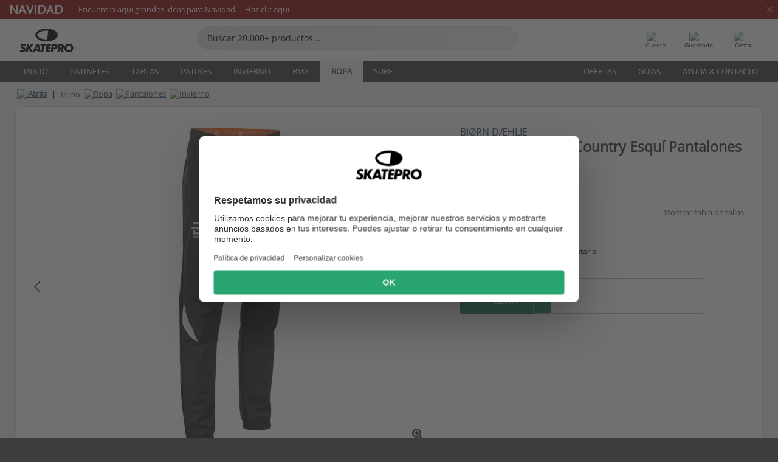

--- FILE ---
content_type: text/html; charset=UTF-8
request_url: https://www.skatepro.com/es-us/169-36700.htm
body_size: 26317
content:
<!doctype html>
<html class="no-js" dir="ltr" lang="es-us">
<head itemscope itemtype="http://schema.org/WebSite">
	<link rel="dns-prefetch" href="https://cdn.skatepro.com"/>
	<link rel="preconnect" href="https://cdn.skatepro.com"/>
	<meta charset="utf-8" />
	<meta itemprop="name" content="SkatePro.com" />
	<title>Bjørn Dæhlie Winner 3.0 Cross Country Esquí Pantalones</title>
	<meta name="description" content="Disponible. Compre ahora $132.95. Pantalones de cross cómodos, versátiles y adecuados para hombres Los Winner 3.0 de Bjørn Dæhlie son.. ✓ Entrega gratuita" />
	<meta property="og:image" content="https://cdn.skatepro.com/product/520/bj-rn-d-hlie-winner-3-0-cross-country-ski-pants-pr.webp" />
	<meta property="og:title" content="Bjørn Dæhlie Winner 3.0 Cross Country Esquí Pantalones" />
	<meta property="og:url" content="https://www.skatepro.com/es-us/169-36700.htm" />
	<meta property="og:type" content="website" />
	<link rel="canonical" href="https://www.skatepro.com/es-us/169-36700.htm" />
	<link rel="alternate" hreflang="cs" href="https://www.skatepro.cz/169-36700.htm" />
	<link rel="alternate" hreflang="da" href="https://www.skatepro.dk/169-36700.htm" />
	<link rel="alternate" hreflang="de" href="https://www.skatepro.de/169-36700.htm" />
	<link rel="alternate" hreflang="de-at" href="https://www.skatepro.at/169-36700.htm" />
	<link rel="alternate" hreflang="de-ch" href="https://www.skatepro.ch/de/169-36700.htm" />
	<link rel="alternate" hreflang="el" href="https://www.skatepro.gr/169-36700.htm" />
	<link rel="alternate" hreflang="en" href="https://www.skatepro.com/en-us/169-36700.htm" />
	<link rel="alternate" hreflang="en-au" href="https://www.skatepro.com.au/169-36700.htm" />
	<link rel="alternate" hreflang="en-ca" href="https://www.skatepro.ca/en/169-36700.htm" />
	<link rel="alternate" hreflang="en-gb" href="https://www.skatepro.uk/169-36700.htm" />
	<link rel="alternate" hreflang="en-ie" href="https://www.skatepro.ie/169-36700.htm" />
	<link rel="alternate" hreflang="en-nz" href="https://www.skatepro.co.nz/169-36700.htm" />
	<link rel="alternate" hreflang="es" href="https://www.skatepro.es/169-36700.htm" />
	<link rel="alternate" hreflang="es-mx" href="https://www.skatepro.com.mx/169-36700.htm" />
	<link rel="alternate" hreflang="es-us" href="https://www.skatepro.com/es-us/169-36700.htm" />
	<link rel="alternate" hreflang="et" href="https://www.skatepro.ee/169-36700.htm" />
	<link rel="alternate" hreflang="fi" href="https://www.skatepro.fi/169-36700.htm" />
	<link rel="alternate" hreflang="fr" href="https://www.skatepro.fr/169-36700.htm" />
	<link rel="alternate" hreflang="fr-be" href="https://www.skatepro.be/fr/169-36700.htm" />
	<link rel="alternate" hreflang="fr-ca" href="https://www.skatepro.ca/fr/169-36700.htm" />
	<link rel="alternate" hreflang="fr-ch" href="https://www.skatepro.ch/fr/169-36700.htm" />
	<link rel="alternate" hreflang="hr" href="https://www.skatepro.hr/169-36700.htm" />
	<link rel="alternate" hreflang="hu" href="https://www.skatepro.hu/169-36700.htm" />
	<link rel="alternate" hreflang="it" href="https://www.skatepro.it/169-36700.htm" />
	<link rel="alternate" hreflang="lt" href="https://www.skatepro.lt/169-36700.htm" />
	<link rel="alternate" hreflang="lv" href="https://www.skatepro.lv/169-36700.htm" />
	<link rel="alternate" hreflang="nl" href="https://www.skatepro.nl/169-36700.htm" />
	<link rel="alternate" hreflang="nl-be" href="https://www.skatepro.be/nl/169-36700.htm" />
	<link rel="alternate" hreflang="no" href="https://www.skatepro.no/169-36700.htm" />
	<link rel="alternate" hreflang="pl" href="https://www.skatepro.com.pl/169-36700.htm" />
	<link rel="alternate" hreflang="pt" href="https://www.skatepro.pt/169-36700.htm" />
	<link rel="alternate" hreflang="ro" href="https://www.skatepro.ro/169-36700.htm" />
	<link rel="alternate" hreflang="ru" href="https://www.skatepro.ru/169-36700.htm" />
	<link rel="alternate" hreflang="sv" href="https://www.skatepro.se/169-36700.htm" />
	<meta name="viewport" content="width=device-width, initial-scale=1.0, maximum-scale=1" />
	<meta http-equiv="X-UA-Compatible" content="IE=edge" />
	<meta name="format-detection" content="telephone=no" />
		<meta name="msapplication-config" content="https://cdn.skatepro.com/shop/skatepro/browserconfig.xml?v=2">
	<meta name="theme-color" content="#000000">
	<link rel="apple-touch-icon" sizes="180x180" href="https://cdn.skatepro.com/shop/skatepro/apple-touch-icon.png?v=2">
	<link rel="icon" type="image/png" href="https://cdn.skatepro.com/shop/skatepro/favicon-32x32.png?v=2" sizes="32x32">
	<link rel="icon" type="image/png" href="https://cdn.skatepro.com/shop/skatepro/favicon-16x16.png?v=2" sizes="16x16">
	<link rel="manifest" href="https://cdn.skatepro.com/shop/skatepro/manifest.json?v=2">
	<link rel="mask-icon" href="https://cdn.skatepro.com/shop/skatepro/safari-pinned-tab.svg?v=3" color="#000000">
		<base href="https://www.skatepro.com/es-us/" />
	<link rel="shortcut icon" href="https://cdn.skatepro.com/shop/skatepro/favicon.ico?v=2">
		<link rel="stylesheet" type="text/css" href="https://cdn.skatepro.com/css/vendor/foundation/foundation.min-1766484729.css"  />
	<link rel="stylesheet" type="text/css" href="https://cdn.skatepro.com/css/general.min-1765889531.css"  />
	<link rel="stylesheet" type="text/css" href="https://cdn.skatepro.com/css/section.min-1766484729.css"  />
	<link rel="stylesheet" type="text/css" href="https://cdn.skatepro.com/css/section_guide.min-1766484729.css"  />
	<link rel="stylesheet" type="text/css" href="https://cdn.skatepro.com/css/sizing_guide.min-1766484729.css"  />
	<link rel="stylesheet" type="text/css" href="https://cdn.skatepro.com/css/product_info.min-1765796950.css"  />
	<link rel="stylesheet" type="text/css" href="https://cdn.skatepro.com/css/product.min-1765796951.css"  />
	<link rel="stylesheet" type="text/css" href="https://cdn.skatepro.com/css/vendor/slick/slick.min-1766484729.css"  />
	<link rel="stylesheet" type="text/css" href="https://cdn.skatepro.com/css/vendor/photoswipe/photoswipe.min-1766484729.css"  />
	<link rel="stylesheet" type="text/css" href="https://cdn.skatepro.com/css/vendor/photoswipe/default-skin/default_skin.min-1766484729.css"  />
	<link rel="stylesheet" type="text/css" href="https://cdn.skatepro.com/css/other.min-1766484729.css"  />
	<link rel="stylesheet" type="text/css" href="https://cdn.skatepro.com/css/vendor/google/font.min-1766484729.css"  />
	<script type="text/javascript" src="https://cdn.skatepro.com/web_component/autocomplete/autocomplete_section.min-1766484729.js" defer crossorigin></script>
	<script type="text/javascript" src="https://cdn.skatepro.com/web_component/autocomplete/autocomplete_product.min-1766484729.js" defer crossorigin></script>
	<script type="text/javascript" src="https://cdn.skatepro.com/web_component/autocomplete/autocomplete_phrase.min-1766484729.js" defer crossorigin></script>
	<script type="text/javascript" src="https://cdn.skatepro.com/web_component/autocomplete/autocomplete_article.min-1766484729.js" defer crossorigin></script>
	<script type="text/javascript" src="https://cdn.skatepro.com/web_component/autocomplete/autocomplete_brand.min-1766484729.js" defer crossorigin></script>
	<script type="text/javascript" src="https://cdn.skatepro.com/web_component/autocomplete/autocomplete_category.min-1766484729.js" defer crossorigin></script>
	<script type="text/javascript" src="https://cdn.skatepro.com/web_component/product_list_box.min-1765782191.js" defer crossorigin></script>
	<script type="text/javascript" src="https://cdn.skatepro.com/web_component/recommended_product.min-1766484729.js" defer crossorigin></script>
	<script type="text/javascript" src="https://cdn.skatepro.com/web_component/recommendation_section.min-1761644050.js" defer crossorigin></script>
	<script type="text/javascript" src="https://cdn.skatepro.com/web_component/custom_dialog.min-1766484729.js" defer crossorigin></script>
	<script type="text/javascript" src="https://cdn.skatepro.com/web_component/review_user.min-1765782194.js" defer crossorigin></script>
	<script type="text/javascript" src="https://cdn.skatepro.com/web_component/review_average.min-1765782192.js" defer crossorigin></script>
	<script type="text/javascript" src="https://cdn.skatepro.com/web_component/review_number_per_star.min-1765782193.js" defer crossorigin></script>
	<script type="text/javascript" src="https://cdn.skatepro.com/web_component/notification_box.min-1766484729.js" defer crossorigin></script>
	<script type="text/javascript" src="https://cdn.skatepro.com/web_component/rating_star.min-1765782191.js" defer crossorigin></script>
	<script type="text/javascript" src="https://cdn.skatepro.com/web_component/color_swatch.min-1765451952.js" defer crossorigin></script>
	<script type="text/javascript" src="https://cdn.skatepro.com/web_component/expert_review.min-1765782190.js" defer crossorigin></script>
	<script type="text/javascript" src="https://cdn.skatepro.com/web_component/review_gallery.min-1761927676.js" defer crossorigin></script>
	<script src="https://cdn.skatepro.com/js/vendor/jquery/jquery.min-1766484729.js" crossorigin="anonymous"></script>
	<script src="https://cdn.skatepro.com/js/vendor/foundation/foundation.min-1766484729.js" crossorigin="anonymous"></script>
	<script src="https://cdn.skatepro.com/js/general.min-1766397790.js" crossorigin="anonymous"></script>
	<script src="https://cdn.skatepro.com/js/vendor/adoptedstylesheet/adoptedStyleSheets.min-1766484729.js" crossorigin="anonymous"></script>
	<script src="https://cdn.skatepro.com/js/autocomplete_search.min-1764075612.js" crossorigin="anonymous"></script>
	<script src="https://cdn.skatepro.com/js/data/model/product_model.min-1766484729.js" crossorigin="anonymous"></script>
	<script src="https://cdn.skatepro.com/js/data/model/brand_model.min-1766484729.js" crossorigin="anonymous"></script>
	<script src="https://cdn.skatepro.com/js/data/model/article_model.min-1766484729.js" crossorigin="anonymous"></script>
	<script src="https://cdn.skatepro.com/js/data/model/phrase_model.min-1766484729.js" crossorigin="anonymous"></script>
	<script src="https://cdn.skatepro.com/js/data/model/category_model.min-1766484729.js" crossorigin="anonymous"></script>
	<script src="https://cdn.skatepro.com/js/data/model/product_result_model.min-1766484729.js" crossorigin="anonymous"></script>
	<script src="https://cdn.skatepro.com/js/data/model/review_model.min-1766484729.js" crossorigin="anonymous"></script>
	<script src="https://cdn.skatepro.com/js/data/model/expert_review_model.min-1761556417.js" crossorigin="anonymous"></script>
	<script src="https://cdn.skatepro.com/js/validate.min-1766484729.js" crossorigin="anonymous"></script>
	<script src="https://cdn.skatepro.com/js/tracking.min-1766484729.js" crossorigin="anonymous"></script>
	<script src="https://cdn.skatepro.com/js/element_spacer.min-1766484729.js" crossorigin="anonymous"></script>
	<script src="https://cdn.skatepro.com/js/slider.min-1766484729.js" crossorigin="anonymous"></script>
	<script src="https://cdn.skatepro.com/js/vendor/slick/slick.min-1766484729.js" crossorigin="anonymous"></script>
	<script src="https://cdn.skatepro.com/js/product.min-1765458430.js" crossorigin="anonymous"></script>
	<script src="https://cdn.skatepro.com/js/product_info.min-1765783690.js" crossorigin="anonymous"></script>
	<script src="https://cdn.skatepro.com/js/shorten.min-1766484729.js" crossorigin="anonymous"></script>
	<script src="https://cdn.skatepro.com/js/constant.min-1766484729.js" crossorigin="anonymous"></script>
	<script async src="https://cdn.skatepro.com/js/vendor/foundation/what-input.min-1766484729.js" crossorigin="anonymous"></script>
	<script async src="https://cdn.skatepro.com/js/vendor/photoswipe/photoswipe.min-1766484729.js" crossorigin="anonymous"></script>
	<script async src="https://cdn.skatepro.com/js/vendor/photoswipe/photoswipe_ui_default.min-1766484729.js" crossorigin="anonymous"></script>
	<script id="usercentrics-cmp" src="https://web.cmp.usercentrics.eu/ui/loader.js" data-settings-id="-PaBVs8zC" async></script><script>
		window.addEventListener('UC_UI_INITIALIZED', function(event) {
			UC_UI.showFirstLayer();
		})
		</script><script>
		window.dataLayer = window.dataLayer || [];
    function gtag(){dataLayer.push(arguments);}
    const gtm_mode = true;
    
    gtag('consent', 'default', {
        ad_personalization: 'denied',
        ad_storage: 'denied',
        ad_user_data: 'denied',
        analytics_storage: 'denied',
        functionality_storage: 'denied',
        personalization_storage: 'denied',
        security_storage: 'granted',
        wait_for_update: 500
    });
    gtag('set', 'ads_data_redaction', true);
window.dataLayer.push({"dimension2_gtm":"36700","dimension3_gtm":"product","dimension4_gtm":"858.52"});
</script>
<script>!function(){"use strict";function l(e){for(var t=e,r=0,n=document.cookie.split(";");r<n.length;r++){var o=n[r].split("=");if(o[0].trim()===t)return o[1]}}function s(e){return localStorage.getItem(e)}function u(e){return window[e]}function A(e,t){e=document.querySelector(e);return t?null==e?void 0:e.getAttribute(t):null==e?void 0:e.textContent}var e=window,t=document,r="script",n="dataLayer",o="https://gss.skatepro.com",a="",i="3jljyzvxkrjn",c="dkhf8eo=aWQ9R1RNLVdNQkxMV0RO&sort=desc",g="stapeUserId",v="",E="",d=!1;try{var d=!!g&&(m=navigator.userAgent,!!(m=new RegExp("Version/([0-9._]+)(.*Mobile)?.*Safari.*").exec(m)))&&16.4<=parseFloat(m[1]),f="stapeUserId"===g,I=d&&!f?function(e,t,r){void 0===t&&(t="");var n={cookie:l,localStorage:s,jsVariable:u,cssSelector:A},t=Array.isArray(t)?t:[t];if(e&&n[e])for(var o=n[e],a=0,i=t;a<i.length;a++){var c=i[a],c=r?o(c,r):o(c);if(c)return c}else console.warn("invalid uid source",e)}(g,v,E):void 0;d=d&&(!!I||f)}catch(e){console.error(e)}var m=e,g=(m[n]=m[n]||[],m[n].push({"gtm.start":(new Date).getTime(),event:"gtm.js"}),t.getElementsByTagName(r)[0]),v=I?"&bi="+encodeURIComponent(I):"",E=t.createElement(r),f=(d&&(i=8<i.length?i.replace(/([a-z]{8}$)/,"kp$1"):"kp"+i),!d&&a?a:o);E.async=!0,E.src=f+"/"+i+".js?"+c+v,null!=(e=g.parentNode)&&e.insertBefore(E,g)}();</script>
<script type="text/javascript" async src="https://www.googletagmanager.com/gtag/js?id=AW-925254201"></script>
<script type="text/javascript">
		gtag('js', new Date());
		gtag('config', 'AW-925254201', {'groups':'adwords', 'allow_enhanced_conversions':true});
</script>
		<!-- BING UET START -->
		<script type="text/plain" data-usercentrics="Microsoft Advertising Remarketing">
		try {
		(function(w,d,t,r,u){var f,n,i;w[u]=w[u]||[],f=function(){var o={ti:"5218731"};o.q=w[u];if(typeof UET==="function"){w[u]=new UET(o),w[u].push("pageLoad")}},n=d.createElement(t),n.src=r,n.async=1,n.onload=n.onreadystatechange=function(){var s=this.readyState;s&&s!=="loaded"&&s!=="complete"||(f(),n.onload=n.onreadystatechange=null)},i=d.getElementsByTagName(t)[0],i.parentNode.insertBefore(n,i)})(window,document,"script","//bat.bing.com/bat.js","uetq");
				} catch(e) {
			//Ignore errors
		}
		</script>
		<noscript>
			<img src="//bat.bing.com/action/0?ti=5218731&Ver=2" height="0" width="0" style="display:none; visibility: hidden;" />
		</noscript>
		<!-- BING UET END -->
				<script type="text/plain" src="//cdn.scarabresearch.com/js/187079763D62B1FC/scarab-v2.js" data-usercentrics="Emarsys" id="scarab-js-api"></script>
		<script type="text/plain" data-usercentrics="Emarsys">
		var ScarabQueue;
		ScarabQueue = ScarabQueue || [];
		</script>
		</head>
<body>
	<noscript><iframe src="https://gss.skatepro.com/ns.html?id=GTM-WMBLLWDN" height="0" width="0" style="display:none;visibility:hidden"></iframe></noscript>
		<noscript id="deferred-styles">
			<link rel="stylesheet" type="text/css" href="https://cdn.skatepro.com/css/mobile_menu2.min-1766484729.css" media="(max-width: 78.125em)" />
<link rel="stylesheet" type="text/css" href="https://cdn.skatepro.com/css/review.min-1766484729.css"  />
		</noscript>
		<script>
						(function() {
				if (typeof window.CustomEvent === "function") {
					return false;
				}

				function CustomEvent(event, params) {
					params = params || {bubbles: false, cancelable: false, detail: undefined};
					var evt = document.createEvent('CustomEvent');
					evt.initCustomEvent(event, params.bubbles, params.cancelable, params.detail);
					return evt;
				}
				CustomEvent.prototype = window.Event.prototype;
				window.CustomEvent = CustomEvent;
			})();
			var slick_loaded_event = new CustomEvent('slick_loaded', {});
			var loadDeferredStyles = function() {
				var addStylesNode = document.getElementById("deferred-styles");
				var replacement = document.createElement("div");
				replacement.innerHTML = addStylesNode.textContent;
				document.body.appendChild(replacement);
				addStylesNode.parentElement.removeChild(addStylesNode);
			};
			var raf = requestAnimationFrame || mozRequestAnimationFrame || webkitRequestAnimationFrame || msRequestAnimationFrame;
			if (raf) {
				raf(function() {
					window.setTimeout(loadDeferredStyles, 0);
				});
			}
			else {
				window.addEventListener('load', loadDeferredStyles);
			}
		</script>
		
		<script>
		let data_provider_settings = {
			'cluster_id': 'w251AC48E',
			'market': 'COM_ES',
			'locale': 'es-ES',
			'touchpoint': window.innerWidth > 1250 ? 'desktop' : 'mobile',
			'session_key': 'b798a83ead2a7ce1adb55460dcf174d3',
			'customer_key': '',
			'limit': 60,
			'skip': 0,
		}
		let format_settings = {
			'link_prefix': 'https://www.skatepro.com/es-us',
			'price_format': {"title":"US Dollar","symbol_left":"$","symbol_right":"","symbol_space":"no","decimal_point":".","thousands_point":",","decimal_places":"2","value":"0.15485869","code":"USD","currencies_id":"6","is_default":"1","allow_code_prepend":"0"},
			'cdn': 'https://cdn.skatepro.com',
			'static': 'https://static.skatepro.com',
			'date_format': 'm/d/Y',
			'company_name': 'SkatePro',
		}
		let content_provider = 'voyado';
		let recommendation_provider = 'voyado';
		let search_provider = 'voyado';
		var cache_bust_data_provider = '?73';
		
		let DEV_ONLY = false;
		</script>
		<script type='module'>
		//TODO TSJ, 2024-07-04: Put this somewhere else - it does not belong here
		const { data_service } = await import(format_settings.cdn + '/js/data/data_service.js' + cache_bust_data_provider);
		
		let notification_data_provider_settings = {
				...data_provider_settings,
				provider: 'voyado'
			};
		let notification_instance = await data_service.create(notification_data_provider_settings);
		
		// Voyado notification handling
		document.body.addEventListener('click', async (event) => {
			// Check if the clicked element is a custom element (contains a hyphen)
			if (event.target.tagName && event.target.tagName.includes('-')) {
				// We use composedPath() to get the full path of the event, including the shadow DOM for nested custom elements
				const path = event.composedPath();
  
				// Find the first <a> element with a data-track_value/track_type attribute
				const targetLink = path.find(element =>
					element instanceof HTMLAnchorElement && element.hasAttribute('data-track_type') && element.hasAttribute('data-track_value')
				);
				
				if (targetLink) {
					const track_type = targetLink.getAttribute('data-track_type');
					const track_value = targetLink.getAttribute('data-track_value');
					
					// Stop the default behavior of the <a> tag
					event.preventDefault();
					
					switch (track_type) {
						case 'click':
							await notification_instance.notification_click(track_value);
							break;
						case 'add_favorite':
							await notification_instance.notification_add_favorite(track_value);
							break;
						case 'remove_favorite':
							await notification_instance.notification_remove_favorite(track_value);
							break;
						case 'add_to_cart':
							await notification_instance.notification_add_to_cart(track_value);
							break;
					}
					
					if (event.ctrlKey || event.shiftKey || event.metaKey) {
						window.open(targetLink.href, '_blank');
					} 
					else {
						window.location.href = targetLink.href;
					}
				}
			}
		});
		</script>
		
		<div class="header_infobar" style="background-color:#8C0603;">
			<div class="row collapse infobar_content" onclick="location.href='https://www.skatepro.com/es-us/l739.htm';">
				<div class="width_row" style="background-color:#8C0603;">			
			<div class="float-left display_inline_block font_size_20 bold uppercase" style="font-size: 20px; margin-right: 25px; line-height: 100%;color: #FFFFFF">Navidad
			</div>
			<div class="float-left align_left" style="font-size: 13px; padding-right: 30px;color: #FFFFFF">
				Encuentra aquí grandes ideas para Navidad&nbsp; -&nbsp; <span style="text-decoration: underline">Haz clic aquí</span>
			</div>
		</div>
			</div>
			
		<div class="infobar_close_x" onclick="close_banner(event, 'seasonal_sale', true);$(this).closest('div.header_infobar').slideToggle();">&times;</div>			
	
		</div>
	<!-- header -->
<div class="header_container" style="position: relative;">
	<div class="row collapse" style="position: relative; padding-top: 4px;">
		<div class="small-8 medium-7 large-3 columns">
			<div style="display: table; width: 100%;">
				<div style="display: table-cell; width: 1%;">
					<div class="header_mobile hide-for-large" style="min-width: 60px;color:#FFF;" onclick="toggle_mobile_menu()">
						<div class="mobile_menu_button">
							<span class="mobile_menu_button_bar"></span>
							<span class="mobile_menu_button_bar"></span>
							<span class="mobile_menu_button_bar"></span>
							<span class="mobile_menu_button_bar"></span>
							<div>Menú</div>
						</div>
					</div>
				</div>

								<div class="header_logo_container" style="display: table-cell; text-align: center;">
					<div class="header_logo"><a href="https://www.skatepro.com/es-us/" title="SkatePro"><img src="https://cdn.skatepro.com/shop/skatepro/logo.svg?7" alt="SkatePro" height="39" width="105" /></a></div>
				</div>
			</div>
		</div>
		<ul class="mobilemenu2 hide-for-large" style="display: none;"><li data-id="2" class="subcat"><div><img src="https://cdn.skatepro.com/icon/menu/mobile_new/2.jpg?2" />Patinetes</div><ul><li class="hide-for-large mobilemenu2_back">Patinetes</li><li data-id="251" class="subcat"><div>Recambios Patinete</div><ul><li class="hide-for-large mobilemenu2_back">Recambios Patinete</li><li data-id="252"><div><a href="https://www.skatepro.com/es-us/c252.htm">Ruedas</a></div></li>
			<li data-id="242"><div><a href="https://www.skatepro.com/es-us/c242.htm">Manillares</a></div></li>
			<li data-id="246"><div><a href="https://www.skatepro.com/es-us/c246.htm">Puños</a></div></li>
			<li data-id="243"><div><a href="https://www.skatepro.com/es-us/c243.htm">Tablas</a></div></li>
			<li data-id="247"><div><a href="https://www.skatepro.com/es-us/c247.htm">Lijas</a></div></li>
			<li data-id="244"><div><a href="https://www.skatepro.com/es-us/c244.htm">Horquillas</a></div></li>
			<li data-id="250"><div><a href="https://www.skatepro.com/es-us/c250.htm">Direcciones</a></div></li>
			<li data-id="245"><div><a href="https://www.skatepro.com/es-us/c245.htm">Abrazaderas</a></div></li>
			<li data-id="270"><div><a href="https://www.skatepro.com/es-us/c270.htm">Compresión</a></div></li>
			<li data-id="248"><div><a href="https://www.skatepro.com/es-us/c248.htm">Frenos</a></div></li>
			<li data-id="297"><div><a href="https://www.skatepro.com/es-us/c297.htm">Ejes</a></div></li>
			<li data-id="264"><div><a href="https://www.skatepro.com/es-us/c264.htm">Rodamientos</a></div></li>
			<li data-id="283"><div><a href="https://www.skatepro.com/es-us/c283.htm">Separador para tablas</a></div></li>
			<li data-id="298"><div><a href="https://www.skatepro.com/es-us/c298.htm">Misceláneos</a></div></li>
			</ul></li>
			<li data-id="218"><div><a href="https://www.skatepro.com/es-us/c218.htm">Freestyle</a></div></li>
			<li data-id="108"><div><a href="https://www.skatepro.com/es-us/c108.htm">Camas elásticas</a></div></li>
			<li data-id="20" class="subcat"><div>Niños</div><ul><li class="hide-for-large mobilemenu2_back">Niños</li><li data-id="239"><div><a href="https://www.skatepro.com/es-us/c239.htm">Patinetes</a></div></li>
			<li data-id="329"><div><a href="https://www.skatepro.com/es-us/c329.htm">Bicicletas sin Pedales</a></div></li>
			<li data-id="160"><div><a href="https://www.skatepro.com/es-us/c160.htm">Ruedas</a></div></li>
			<li data-id="167"><div><a href="https://www.skatepro.com/es-us/c167.htm">Rodamientos</a></div></li>
			<li data-id="207"><div><a href="https://www.skatepro.com/es-us/c207.htm">Accesorios</a></div></li>
			</ul></li>
			<li data-id="210" class="subcat"><div>Ruedas grandes</div><ul><li class="hide-for-large mobilemenu2_back">Ruedas grandes</li><li data-id="90"><div><a href="https://www.skatepro.com/es-us/c90.htm">Patinetes</a></div></li>
			<li data-id="296"><div><a href="https://www.skatepro.com/es-us/c296.htm">Accesorios</a></div></li>
			</ul></li>
			<li data-id="82" class="subcat"><div>Merchandise</div><ul><li class="hide-for-large mobilemenu2_back">Merchandise</li><li data-id="254"><div><a href="https://www.skatepro.com/es-us/c254.htm">Pegatinas</a></div></li>
			<li data-id="177"><div><a href="https://www.skatepro.com/es-us/c177.htm">Misceláneos</a></div></li>
			<li data-id="49"><div><a href="https://www.skatepro.com/es-us/c49.htm">Kendama</a></div></li>
			</ul></li>
			<li data-id="275" class="subcat"><div>Protecciones</div><ul><li class="hide-for-large mobilemenu2_back">Protecciones</li><li data-id="237"><div><a href="https://www.skatepro.com/es-us/c237.htm">Protectores bucales</a></div></li>
			<li data-id="481"><div><a href="https://www.skatepro.com/es-us/c481.htm">Cascos</a></div></li>
			<li data-id="215" class="subcat"><div>Niños</div><ul><li class="hide-for-large mobilemenu2_back">Niños</li><li data-id="489"><div><a href="https://www.skatepro.com/es-us/c489.htm">Cascos</a></div></li>
			<li data-id="502"><div><a href="https://www.skatepro.com/es-us/c502.htm">Protecciones</a></div></li>
			</ul></li>
			<li data-id="449"><div><a href="https://www.skatepro.com/es-us/c449.htm">Guantes</a></div></li>
			<li data-id="470"><div><a href="https://www.skatepro.com/es-us/c470.htm">Conjuntos</a></div></li>
			<li data-id="499"><div><a href="https://www.skatepro.com/es-us/c499.htm">Rodilleras</a></div></li>
			<li data-id="477"><div><a href="https://www.skatepro.com/es-us/c477.htm">Coderas</a></div></li>
			<li data-id="104"><div><a href="https://www.skatepro.com/es-us/c104.htm">Shorts de impacto</a></div></li>
			<li data-id="458"><div><a href="https://www.skatepro.com/es-us/c458.htm">Tobilleras y Espinilleras</a></div></li>
			</ul></li>
			<li data-id="47"><div><a href="https://www.skatepro.com/es-us/c47.htm">Rampas</a></div></li>
			<li data-id="45"><div><a href="https://www.skatepro.com/es-us/c45.htm">Candados</a></div></li>
			<li data-id="1009"><div><a href="https://www.skatepro.com/es-us/c1009.htm">Snowscoots</a></div></li>
			</ul></li>
			<li data-id="21" class="subcat"><div><img src="https://cdn.skatepro.com/icon/menu/mobile_new/21.jpg?2" />Tablas</div><ul><li class="hide-for-large mobilemenu2_back">Tablas</li><li data-id="181" class="subcat"><div>Skates</div><ul><li class="hide-for-large mobilemenu2_back">Skates</li><li data-id="84"><div><a href="https://www.skatepro.com/es-us/c84.htm">Completos</a></div></li>
			<li data-id="257"><div><a href="https://www.skatepro.com/es-us/c257.htm">Niños</a></div></li>
			<li data-id="209"><div><a href="https://www.skatepro.com/es-us/c209.htm">Tablas</a></div></li>
			<li data-id="212"><div><a href="https://www.skatepro.com/es-us/c212.htm">Ejes</a></div></li>
			<li data-id="200"><div><a href="https://www.skatepro.com/es-us/c200.htm">Ruedas</a></div></li>
			<li data-id="274"><div><a href="https://www.skatepro.com/es-us/c274.htm">Lijas</a></div></li>
			<li data-id="186" class="subcat"><div>Accesorios</div><ul><li class="hide-for-large mobilemenu2_back">Accesorios</li><li data-id="183"><div><a href="https://www.skatepro.com/es-us/c183.htm">Rodamientos</a></div></li>
			<li data-id="388"><div><a href="https://www.skatepro.com/es-us/c388.htm">Bushings</a></div></li>
			<li data-id="273"><div><a href="https://www.skatepro.com/es-us/c273.htm">Pernos y tuercas</a></div></li>
			<li data-id="390"><div><a href="https://www.skatepro.com/es-us/c390.htm">Elevadores</a></div></li>
			<li data-id="112"><div><a href="https://www.skatepro.com/es-us/c112.htm">Cera skate</a></div></li>
			<li data-id="195"><div><a href="https://www.skatepro.com/es-us/c195.htm">Raíles</a></div></li>
			<li data-id="187"><div><a href="https://www.skatepro.com/es-us/c187.htm">Mantenimiento</a></div></li>
			</ul></li>
			<li data-id="81"><div><a href="https://www.skatepro.com/es-us/c81.htm">Merchandise</a></div></li>
			<li data-id="268"><div><a href="https://www.skatepro.com/es-us/c268.htm">Rampas</a></div></li>
			<li data-id="1008"><div><a href="https://www.skatepro.com/es-us/c1008.htm">Bolsas</a></div></li>
			</ul></li>
			<li data-id="219" class="subcat"><div>Longboards</div><ul><li class="hide-for-large mobilemenu2_back">Longboards</li><li data-id="83"><div><a href="https://www.skatepro.com/es-us/c83.htm">Completos</a></div></li>
			<li data-id="208"><div><a href="https://www.skatepro.com/es-us/c208.htm">Tablas</a></div></li>
			<li data-id="226"><div><a href="https://www.skatepro.com/es-us/c226.htm">Ejes</a></div></li>
			<li data-id="220"><div><a href="https://www.skatepro.com/es-us/c220.htm">Ruedas</a></div></li>
			<li data-id="395"><div><a href="https://www.skatepro.com/es-us/c395.htm">Lijas</a></div></li>
			<li data-id="111" class="subcat"><div>Accesorios</div><ul><li class="hide-for-large mobilemenu2_back">Accesorios</li><li data-id="262"><div><a href="https://www.skatepro.com/es-us/c262.htm">Rodamientos</a></div></li>
			<li data-id="413"><div><a href="https://www.skatepro.com/es-us/c413.htm">Bushings</a></div></li>
			<li data-id="272"><div><a href="https://www.skatepro.com/es-us/c272.htm">Tornillos y tuercas</a></div></li>
			<li data-id="415"><div><a href="https://www.skatepro.com/es-us/c415.htm">Elevadores</a></div></li>
			<li data-id="605"><div><a href="https://www.skatepro.com/es-us/c605.htm">Mantenimiento</a></div></li>
			</ul></li>
			<li data-id="429"><div><a href="https://www.skatepro.com/es-us/c429.htm">Merchandise</a></div></li>
			</ul></li>
			<li data-id="258" class="subcat"><div>Cruiser Skates</div><ul><li class="hide-for-large mobilemenu2_back">Cruiser Skates</li><li data-id="216"><div><a href="https://www.skatepro.com/es-us/c216.htm">Completos</a></div></li>
			<li data-id="392"><div><a href="https://www.skatepro.com/es-us/c392.htm">Niños</a></div></li>
			<li data-id="260"><div><a href="https://www.skatepro.com/es-us/c260.htm">Plástico / Penny</a></div></li>
			<li data-id="412"><div><a href="https://www.skatepro.com/es-us/c412.htm">Tablas</a></div></li>
			<li data-id="393"><div><a href="https://www.skatepro.com/es-us/c393.htm">Ejes</a></div></li>
			<li data-id="300"><div><a href="https://www.skatepro.com/es-us/c300.htm">Ruedas</a></div></li>
			<li data-id="394"><div><a href="https://www.skatepro.com/es-us/c394.htm">Lijas</a></div></li>
			<li data-id="340" class="subcat"><div>Piezas</div><ul><li class="hide-for-large mobilemenu2_back">Piezas</li><li data-id="299"><div><a href="https://www.skatepro.com/es-us/c299.htm">Rodamientos</a></div></li>
			<li data-id="397"><div><a href="https://www.skatepro.com/es-us/c397.htm">Piezas para Ejes</a></div></li>
			<li data-id="407"><div><a href="https://www.skatepro.com/es-us/c407.htm">Tornillos y tuercas</a></div></li>
			<li data-id="410"><div><a href="https://www.skatepro.com/es-us/c410.htm">Elevadores</a></div></li>
			<li data-id="607"><div><a href="https://www.skatepro.com/es-us/c607.htm">Mantenimiento</a></div></li>
			</ul></li>
			<li data-id="428"><div><a href="https://www.skatepro.com/es-us/c428.htm">Merchandise</a></div></li>
			</ul></li>
			<li data-id="417" class="subcat"><div>Surfskates</div><ul><li class="hide-for-large mobilemenu2_back">Surfskates</li><li data-id="288"><div><a href="https://www.skatepro.com/es-us/c288.htm">Completos</a></div></li>
			<li data-id="420"><div><a href="https://www.skatepro.com/es-us/c420.htm">Ejes</a></div></li>
			<li data-id="421"><div><a href="https://www.skatepro.com/es-us/c421.htm">Ruedas</a></div></li>
			<li data-id="396"><div><a href="https://www.skatepro.com/es-us/c396.htm">Lijas</a></div></li>
			<li data-id="422" class="subcat"><div>Piezas</div><ul><li class="hide-for-large mobilemenu2_back">Piezas</li><li data-id="425"><div><a href="https://www.skatepro.com/es-us/c425.htm">Rodamientos</a></div></li>
			<li data-id="423"><div><a href="https://www.skatepro.com/es-us/c423.htm">Bushings</a></div></li>
			<li data-id="408"><div><a href="https://www.skatepro.com/es-us/c408.htm">Tornillos y tuercas</a></div></li>
			<li data-id="424"><div><a href="https://www.skatepro.com/es-us/c424.htm">Elevadores</a></div></li>
			<li data-id="606"><div><a href="https://www.skatepro.com/es-us/c606.htm">Mantenimiento</a></div></li>
			</ul></li>
			<li data-id="604"><div><a href="https://www.skatepro.com/es-us/c604.htm">Merchandise</a></div></li>
			</ul></li>
			<li data-id="418" class="subcat"><div>Waveboards</div><ul><li class="hide-for-large mobilemenu2_back">Waveboards</li><li data-id="155"><div><a href="https://www.skatepro.com/es-us/c155.htm">Completos</a></div></li>
			<li data-id="168"><div><a href="https://www.skatepro.com/es-us/c168.htm">Accesorios</a></div></li>
			</ul></li>
			<li data-id="158" class="subcat"><div>Protecciones</div><ul><li class="hide-for-large mobilemenu2_back">Protecciones</li><li data-id="261" class="subcat"><div>Niños</div><ul><li class="hide-for-large mobilemenu2_back">Niños</li><li data-id="488"><div><a href="https://www.skatepro.com/es-us/c488.htm">Cascos</a></div></li>
			<li data-id="500"><div><a href="https://www.skatepro.com/es-us/c500.htm">Protecciones</a></div></li>
			</ul></li>
			<li data-id="486"><div><a href="https://www.skatepro.com/es-us/c486.htm">Cascos</a></div></li>
			<li data-id="471"><div><a href="https://www.skatepro.com/es-us/c471.htm">Pack de 3 Protecciones Skate</a></div></li>
			<li data-id="497"><div><a href="https://www.skatepro.com/es-us/c497.htm">Rodilleras</a></div></li>
			<li data-id="503"><div><a href="https://www.skatepro.com/es-us/c503.htm">Muñequeras</a></div></li>
			<li data-id="475"><div><a href="https://www.skatepro.com/es-us/c475.htm">Coderas</a></div></li>
			<li data-id="496"><div><a href="https://www.skatepro.com/es-us/c496.htm">Shorts de impacto</a></div></li>
			<li data-id="73"><div><a href="https://www.skatepro.com/es-us/c73.htm">Guantes Longboard</a></div></li>
			</ul></li>
			<li data-id="217"><div><a href="https://www.skatepro.com/es-us/c217.htm">Fingerboards</a></div></li>
			<li data-id="346"><div><a href="https://www.skatepro.com/es-us/c346.htm">Skateboard nieve</a></div></li>
			</ul></li>
			<li data-id="22" class="subcat"><div><img src="https://cdn.skatepro.com/icon/menu/mobile_new/22.jpg?2" />Patines</div><ul><li class="hide-for-large mobilemenu2_back">Patines</li><li data-id="52" class="subcat"><div>Protecciones</div><ul><li class="hide-for-large mobilemenu2_back">Protecciones</li><li data-id="65" class="subcat"><div>Niños</div><ul><li class="hide-for-large mobilemenu2_back">Niños</li><li data-id="72"><div><a href="https://www.skatepro.com/es-us/c72.htm">Cascos</a></div></li>
			<li data-id="114"><div><a href="https://www.skatepro.com/es-us/c114.htm">Pads</a></div></li>
			</ul></li>
			<li data-id="115"><div><a href="https://www.skatepro.com/es-us/c115.htm">Cascos</a></div></li>
			<li data-id="203"><div><a href="https://www.skatepro.com/es-us/c203.htm">Conjuntos</a></div></li>
			<li data-id="116"><div><a href="https://www.skatepro.com/es-us/c116.htm">Muñequeras</a></div></li>
			<li data-id="117"><div><a href="https://www.skatepro.com/es-us/c117.htm">Rodilleras</a></div></li>
			<li data-id="118"><div><a href="https://www.skatepro.com/es-us/c118.htm">Coderas</a></div></li>
			<li data-id="51"><div><a href="https://www.skatepro.com/es-us/c51.htm">Shorts de impacto</a></div></li>
			<li data-id="459"><div><a href="https://www.skatepro.com/es-us/c459.htm">Derby</a></div></li>
			</ul></li>
			<li data-id="29" class="subcat"><div>Patines en línea</div><ul><li class="hide-for-large mobilemenu2_back">Patines en línea</li><li data-id="77"><div><a href="https://www.skatepro.com/es-us/c77.htm">Niños</a></div></li>
			<li data-id="119"><div><a href="https://www.skatepro.com/es-us/c119.htm">Hombres</a></div></li>
			<li data-id="120"><div><a href="https://www.skatepro.com/es-us/c120.htm">Mujeres</a></div></li>
			<li data-id="32" class="subcat"><div>Piezas</div><ul><li class="hide-for-large mobilemenu2_back">Piezas</li><li data-id="69"><div><a href="https://www.skatepro.com/es-us/c69.htm">Ruedas</a></div></li>
			<li data-id="87"><div><a href="https://www.skatepro.com/es-us/c87.htm">Pastillas de Freno</a></div></li>
			<li data-id="27"><div><a href="https://www.skatepro.com/es-us/c27.htm">Rodamientos</a></div></li>
			<li data-id="162"><div><a href="https://www.skatepro.com/es-us/c162.htm">Separadores</a></div></li>
			<li data-id="163"><div><a href="https://www.skatepro.com/es-us/c163.htm">Ejes</a></div></li>
			<li data-id="164"><div><a href="https://www.skatepro.com/es-us/c164.htm">Hebillas</a></div></li>
			<li data-id="31"><div><a href="https://www.skatepro.com/es-us/c31.htm">Mantenimiento</a></div></li>
			</ul></li>
			<li data-id="330"><div><a href="https://www.skatepro.com/es-us/c330.htm">Misceláneos</a></div></li>
			</ul></li>
			<li data-id="91" class="subcat"><div>Patinaje 4 Ruedas</div><ul><li class="hide-for-large mobilemenu2_back">Patinaje 4 Ruedas</li><li data-id="61"><div><a href="https://www.skatepro.com/es-us/c61.htm">Adultos</a></div></li>
			<li data-id="301"><div><a href="https://www.skatepro.com/es-us/c301.htm">Niños</a></div></li>
			<li data-id="185"><div><a href="https://www.skatepro.com/es-us/c185.htm">Derby</a></div></li>
			<li data-id="135" class="subcat"><div>Piezas</div><ul><li class="hide-for-large mobilemenu2_back">Piezas</li><li data-id="54"><div><a href="https://www.skatepro.com/es-us/c54.htm">Ruedas</a></div></li>
			<li data-id="206"><div><a href="https://www.skatepro.com/es-us/c206.htm">Frenos</a></div></li>
			<li data-id="359"><div><a href="https://www.skatepro.com/es-us/c359.htm">Rodamientos</a></div></li>
			<li data-id="39"><div><a href="https://www.skatepro.com/es-us/c39.htm">Mantenimiento</a></div></li>
			</ul></li>
			<li data-id="57"><div><a href="https://www.skatepro.com/es-us/c57.htm">Misceláneos</a></div></li>
			</ul></li>
			<li data-id="80"><div><a href="https://www.skatepro.com/es-us/c80.htm">Patines</a></div></li>
			<li data-id="107" class="subcat"><div>Agresivo</div><ul><li class="hide-for-large mobilemenu2_back">Agresivo</li><li data-id="25"><div><a href="https://www.skatepro.com/es-us/c25.htm">Patines</a></div></li>
			<li data-id="149" class="subcat"><div>Piezas</div><ul><li class="hide-for-large mobilemenu2_back">Piezas</li><li data-id="86"><div><a href="https://www.skatepro.com/es-us/c86.htm">Guías</a></div></li>
			<li data-id="44"><div><a href="https://www.skatepro.com/es-us/c44.htm">Ruedas</a></div></li>
			<li data-id="440"><div><a href="https://www.skatepro.com/es-us/c440.htm">Rodamientos</a></div></li>
			<li data-id="85"><div><a href="https://www.skatepro.com/es-us/c85.htm">Grindplates</a></div></li>
			<li data-id="106"><div><a href="https://www.skatepro.com/es-us/c106.htm">Botines</a></div></li>
			<li data-id="360"><div><a href="https://www.skatepro.com/es-us/c360.htm">Cera Patines</a></div></li>
			<li data-id="444"><div><a href="https://www.skatepro.com/es-us/c444.htm">Mantenimiento</a></div></li>
			</ul></li>
			<li data-id="109"><div><a href="https://www.skatepro.com/es-us/c109.htm">Misceláneos</a></div></li>
			<li data-id="349"><div><a href="https://www.skatepro.com/es-us/c349.htm">Rampas</a></div></li>
			</ul></li>
			<li data-id="241" class="subcat"><div>Freeskate</div><ul><li class="hide-for-large mobilemenu2_back">Freeskate</li><li data-id="121"><div><a href="https://www.skatepro.com/es-us/c121.htm">Patines</a></div></li>
			<li data-id="151" class="subcat"><div>Piezas</div><ul><li class="hide-for-large mobilemenu2_back">Piezas</li><li data-id="142"><div><a href="https://www.skatepro.com/es-us/c142.htm">Guías</a></div></li>
			<li data-id="342"><div><a href="https://www.skatepro.com/es-us/c342.htm">Ruedas</a></div></li>
			<li data-id="445"><div><a href="https://www.skatepro.com/es-us/c445.htm">Frenos</a></div></li>
			<li data-id="446"><div><a href="https://www.skatepro.com/es-us/c446.htm">Rodamientos</a></div></li>
			<li data-id="448"><div><a href="https://www.skatepro.com/es-us/c448.htm">Ejes</a></div></li>
			<li data-id="451"><div><a href="https://www.skatepro.com/es-us/c451.htm">Revestimientos</a></div></li>
			<li data-id="450"><div><a href="https://www.skatepro.com/es-us/c450.htm">Mantenimiento</a></div></li>
			<li data-id="1013"><div><a href="https://www.skatepro.com/es-us/c1013.htm">Hebillas</a></div></li>
			</ul></li>
			<li data-id="256"><div><a href="https://www.skatepro.com/es-us/c256.htm">Misceláneos</a></div></li>
			</ul></li>
			<li data-id="92" class="subcat"><div>Velocidad</div><ul><li class="hide-for-large mobilemenu2_back">Velocidad</li><li data-id="23"><div><a href="https://www.skatepro.com/es-us/c23.htm">Patines</a></div></li>
			<li data-id="63" class="subcat"><div>Piezas</div><ul><li class="hide-for-large mobilemenu2_back">Piezas</li><li data-id="33"><div><a href="https://www.skatepro.com/es-us/c33.htm">Ruedas</a></div></li>
			<li data-id="454"><div><a href="https://www.skatepro.com/es-us/c454.htm">Rodamientos</a></div></li>
			<li data-id="456"><div><a href="https://www.skatepro.com/es-us/c456.htm">Ejes</a></div></li>
			<li data-id="457"><div><a href="https://www.skatepro.com/es-us/c457.htm">Mantenimiento</a></div></li>
			<li data-id="1014"><div><a href="https://www.skatepro.com/es-us/c1014.htm">Hebillas</a></div></li>
			</ul></li>
			<li data-id="529"><div><a href="https://www.skatepro.com/es-us/c529.htm">Plantillas</a></div></li>
			<li data-id="37"><div><a href="https://www.skatepro.com/es-us/c37.htm">Misceláneos</a></div></li>
			</ul></li>
			<li data-id="26"><div><a href="https://www.skatepro.com/es-us/c26.htm">Patines de Resistencia</a></div></li>
			<li data-id="193" class="subcat"><div>Off-Road</div><ul><li class="hide-for-large mobilemenu2_back">Off-Road</li><li data-id="122"><div><a href="https://www.skatepro.com/es-us/c122.htm">Patines</a></div></li>
			<li data-id="253"><div><a href="https://www.skatepro.com/es-us/c253.htm">Accesorios</a></div></li>
			</ul></li>
			<li data-id="24" class="subcat"><div>Hockey sobre ruedas</div><ul><li class="hide-for-large mobilemenu2_back">Hockey sobre ruedas</li><li data-id="123"><div><a href="https://www.skatepro.com/es-us/c123.htm">Patines</a></div></li>
			<li data-id="137"><div><a href="https://www.skatepro.com/es-us/c137.htm">Palos</a></div></li>
			<li data-id="276"><div><a href="https://www.skatepro.com/es-us/c276.htm">Pelotas y Pucks</a></div></li>
			<li data-id="437" class="subcat"><div>Piezas</div><ul><li class="hide-for-large mobilemenu2_back">Piezas</li><li data-id="40"><div><a href="https://www.skatepro.com/es-us/c40.htm">Ruedas</a></div></li>
			<li data-id="469"><div><a href="https://www.skatepro.com/es-us/c469.htm">Rodamientos</a></div></li>
			<li data-id="468"><div><a href="https://www.skatepro.com/es-us/c468.htm">Mantenimiento</a></div></li>
			</ul></li>
			<li data-id="50"><div><a href="https://www.skatepro.com/es-us/c50.htm">Misceláneos</a></div></li>
			<li data-id="1002"><div><a href="https://www.skatepro.com/es-us/c1002.htm">Protecciones</a></div></li>
			</ul></li>
			<li data-id="213"><div><a href="https://www.skatepro.com/es-us/c213.htm">Rollerskis</a></div></li>
			<li data-id="1012"><div><a href="https://www.skatepro.com/es-us/c1012.htm">Bolsas</a></div></li>
			</ul></li>
			<li data-id="19" class="subcat"><div><img src="https://cdn.skatepro.com/icon/menu/mobile_new/19.jpg?2" />Invierno</div><ul><li class="hide-for-large mobilemenu2_back">Invierno</li><li data-id="71" class="subcat"><div>Patines de hielo</div><ul><li class="hide-for-large mobilemenu2_back">Patines de hielo</li><li data-id="233"><div><a href="https://www.skatepro.com/es-us/c233.htm">Niños</a></div></li>
			<li data-id="232"><div><a href="https://www.skatepro.com/es-us/c232.htm">Patines Hielo Artísticos</a></div></li>
			<li data-id="89"><div><a href="https://www.skatepro.com/es-us/c89.htm">Recreativos</a></div></li>
			<li data-id="1001"><div><a href="https://www.skatepro.com/es-us/c1001.htm">Hockey hielo</a></div></li>
			<li data-id="161"><div><a href="https://www.skatepro.com/es-us/c161.htm">Accesorios</a></div></li>
			<li data-id="527"><div><a href="https://www.skatepro.com/es-us/c527.htm">Plantillas</a></div></li>
			<li data-id="494" class="subcat"><div>Protecciones</div><ul><li class="hide-for-large mobilemenu2_back">Protecciones</li><li data-id="134" class="subcat"><div>Niños</div><ul><li class="hide-for-large mobilemenu2_back">Niños</li><li data-id="484"><div><a href="https://www.skatepro.com/es-us/c484.htm">Cascos</a></div></li>
			<li data-id="474"><div><a href="https://www.skatepro.com/es-us/c474.htm">Packs</a></div></li>
			</ul></li>
			<li data-id="483"><div><a href="https://www.skatepro.com/es-us/c483.htm">Cascos</a></div></li>
			<li data-id="601"><div><a href="https://www.skatepro.com/es-us/c601.htm">Conjuntos</a></div></li>
			<li data-id="603"><div><a href="https://www.skatepro.com/es-us/c603.htm">Muñequeras</a></div></li>
			<li data-id="609"><div><a href="https://www.skatepro.com/es-us/c609.htm">Rodilleras</a></div></li>
			<li data-id="476"><div><a href="https://www.skatepro.com/es-us/c476.htm">Coderas</a></div></li>
			<li data-id="495"><div><a href="https://www.skatepro.com/es-us/c495.htm">Shorts de impacto</a></div></li>
			</ul></li>
			</ul></li>
			<li data-id="331" class="subcat"><div>Esquís Alpinos</div><ul><li class="hide-for-large mobilemenu2_back">Esquís Alpinos</li><li data-id="68" class="subcat"><div>Esquís</div><ul><li class="hide-for-large mobilemenu2_back">Esquís</li><li data-id="306"><div><a href="https://www.skatepro.com/es-us/c306.htm">Esquís Niño</a></div></li>
			<li data-id="335"><div><a href="https://www.skatepro.com/es-us/c335.htm">Esquís All Mountain</a></div></li>
			<li data-id="337"><div><a href="https://www.skatepro.com/es-us/c337.htm">Esquis de Pista</a></div></li>
			<li data-id="171"><div><a href="https://www.skatepro.com/es-us/c171.htm">Esquís de velocidad</a></div></li>
			<li data-id="336"><div><a href="https://www.skatepro.com/es-us/c336.htm">Esquís Freestyle</a></div></li>
			<li data-id="59"><div><a href="https://www.skatepro.com/es-us/c59.htm">Esquís Freeride</a></div></li>
			<li data-id="96"><div><a href="https://www.skatepro.com/es-us/c96.htm">Esquís de Travesía</a></div></li>
			</ul></li>
			<li data-id="282" class="subcat"><div>Botas Esquí</div><ul><li class="hide-for-large mobilemenu2_back">Botas Esquí</li><li data-id="304"><div><a href="https://www.skatepro.com/es-us/c304.htm">Hombres</a></div></li>
			<li data-id="307"><div><a href="https://www.skatepro.com/es-us/c307.htm">Niños</a></div></li>
			<li data-id="339"><div><a href="https://www.skatepro.com/es-us/c339.htm">Mujeres</a></div></li>
			<li data-id="533"><div><a href="https://www.skatepro.com/es-us/c533.htm">Plantillas</a></div></li>
			</ul></li>
			<li data-id="326"><div><a href="https://www.skatepro.com/es-us/c326.htm">Fijaciones de esquí</a></div></li>
			<li data-id="305"><div><a href="https://www.skatepro.com/es-us/c305.htm">Bastones de esquí</a></div></li>
			<li data-id="363" class="subcat"><div>Gafas</div><ul><li class="hide-for-large mobilemenu2_back">Gafas</li><li data-id="320"><div><a href="https://www.skatepro.com/es-us/c320.htm">Gafas</a></div></li>
			<li data-id="267"><div><a href="https://www.skatepro.com/es-us/c267.htm">Covers</a></div></li>
			</ul></li>
			<li data-id="611" class="subcat"><div>Accesorios</div><ul><li class="hide-for-large mobilemenu2_back">Accesorios</li><li data-id="173"><div><a href="https://www.skatepro.com/es-us/c173.htm">Skins</a></div></li>
			<li data-id="103"><div><a href="https://www.skatepro.com/es-us/c103.htm">Mantenimiento</a></div></li>
			<li data-id="324"><div><a href="https://www.skatepro.com/es-us/c324.htm">Misceláneos</a></div></li>
			</ul></li>
			<li data-id="165" class="subcat"><div>Protecciones</div><ul><li class="hide-for-large mobilemenu2_back">Protecciones</li><li data-id="316"><div><a href="https://www.skatepro.com/es-us/c316.htm">Cascos</a></div></li>
			<li data-id="492"><div><a href="https://www.skatepro.com/es-us/c492.htm">Shorts de impacto</a></div></li>
			<li data-id="323"><div><a href="https://www.skatepro.com/es-us/c323.htm">Protector Espalda</a></div></li>
			</ul></li>
			<li data-id="812"><div><a href="https://www.skatepro.com/es-us/c812.htm">Material de Rescate</a></div></li>
			<li data-id="1011"><div><a href="https://www.skatepro.com/es-us/c1011.htm">Bolsas</a></div></li>
			</ul></li>
			<li data-id="100" class="subcat"><div>Snowboard</div><ul><li class="hide-for-large mobilemenu2_back">Snowboard</li><li data-id="60"><div><a href="https://www.skatepro.com/es-us/c60.htm">Boards</a></div></li>
			<li data-id="309"><div><a href="https://www.skatepro.com/es-us/c309.htm">Botas</a></div></li>
			<li data-id="310"><div><a href="https://www.skatepro.com/es-us/c310.htm">Fijaciones</a></div></li>
			<li data-id="312"><div><a href="https://www.skatepro.com/es-us/c312.htm">Niños</a></div></li>
			<li data-id="358" class="subcat"><div>Protecciones</div><ul><li class="hide-for-large mobilemenu2_back">Protecciones</li><li data-id="485"><div><a href="https://www.skatepro.com/es-us/c485.htm">Cascos</a></div></li>
			<li data-id="504"><div><a href="https://www.skatepro.com/es-us/c504.htm">Protector de espalda</a></div></li>
			<li data-id="493"><div><a href="https://www.skatepro.com/es-us/c493.htm">Shorts de impacto</a></div></li>
			<li data-id="491"><div><a href="https://www.skatepro.com/es-us/c491.htm">Muñequeras</a></div></li>
			</ul></li>
			<li data-id="593" class="subcat"><div>Gafas</div><ul><li class="hide-for-large mobilemenu2_back">Gafas</li><li data-id="479"><div><a href="https://www.skatepro.com/es-us/c479.htm">Gafas</a></div></li>
			<li data-id="225"><div><a href="https://www.skatepro.com/es-us/c225.htm">Covers</a></div></li>
			</ul></li>
			<li data-id="472"><div><a href="https://www.skatepro.com/es-us/c472.htm">Material de rescate</a></div></li>
			<li data-id="761"><div><a href="https://www.skatepro.com/es-us/c761.htm">Accesorios</a></div></li>
			<li data-id="1005"><div><a href="https://www.skatepro.com/es-us/c1005.htm">Bolsas</a></div></li>
			</ul></li>
			<li data-id="332" class="subcat"><div>Esquí de Fondo</div><ul><li class="hide-for-large mobilemenu2_back">Esquí de Fondo</li><li data-id="175" class="subcat"><div>Esquís</div><ul><li class="hide-for-large mobilemenu2_back">Esquís</li><li data-id="742"><div><a href="https://www.skatepro.com/es-us/c742.htm">Clásico</a></div></li>
			<li data-id="743"><div><a href="https://www.skatepro.com/es-us/c743.htm">Skating</a></div></li>
			<li data-id="744"><div><a href="https://www.skatepro.com/es-us/c744.htm">Esquí travesía fuera de pista</a></div></li>
			</ul></li>
			<li data-id="333" class="subcat"><div>Botas</div><ul><li class="hide-for-large mobilemenu2_back">Botas</li><li data-id="747"><div><a href="https://www.skatepro.com/es-us/c747.htm">Classic</a></div></li>
			<li data-id="748"><div><a href="https://www.skatepro.com/es-us/c748.htm">Skating</a></div></li>
			<li data-id="749"><div><a href="https://www.skatepro.com/es-us/c749.htm">Esquí Fuera de Pista</a></div></li>
			<li data-id="523"><div><a href="https://www.skatepro.com/es-us/c523.htm">Accesorios</a></div></li>
			</ul></li>
			<li data-id="750" class="subcat"><div>Fijaciones</div><ul><li class="hide-for-large mobilemenu2_back">Fijaciones</li><li data-id="751"><div><a href="https://www.skatepro.com/es-us/c751.htm">Classic</a></div></li>
			<li data-id="752"><div><a href="https://www.skatepro.com/es-us/c752.htm">Patinaje</a></div></li>
			<li data-id="753"><div><a href="https://www.skatepro.com/es-us/c753.htm">Fuera de pista</a></div></li>
			<li data-id="754"><div><a href="https://www.skatepro.com/es-us/c754.htm">Accesorios</a></div></li>
			</ul></li>
			<li data-id="240" class="subcat"><div>Bastones de esquí</div><ul><li class="hide-for-large mobilemenu2_back">Bastones de esquí</li><li data-id="334"><div><a href="https://www.skatepro.com/es-us/c334.htm">Bastones</a></div></li>
			<li data-id="808"><div><a href="https://www.skatepro.com/es-us/c808.htm">Accesorios</a></div></li>
			</ul></li>
			<li data-id="755" class="subcat"><div>Tuning & waxing</div><ul><li class="hide-for-large mobilemenu2_back">Tuning & waxing</li><li data-id="756"><div><a href="https://www.skatepro.com/es-us/c756.htm">Kick wax</a></div></li>
			<li data-id="757"><div><a href="https://www.skatepro.com/es-us/c757.htm">Glide wax</a></div></li>
			<li data-id="758"><div><a href="https://www.skatepro.com/es-us/c758.htm">Klister</a></div></li>
			<li data-id="759"><div><a href="https://www.skatepro.com/es-us/c759.htm">Mantenimiento</a></div></li>
			</ul></li>
			<li data-id="269"><div><a href="https://www.skatepro.com/es-us/c269.htm">Pieles</a></div></li>
			<li data-id="608"><div><a href="https://www.skatepro.com/es-us/c608.htm">Accesorios</a></div></li>
			<li data-id="1003"><div><a href="https://www.skatepro.com/es-us/c1003.htm">Bolsas</a></div></li>
			</ul></li>
			<li data-id="124" class="subcat"><div>Hockey hielo</div><ul><li class="hide-for-large mobilemenu2_back">Hockey hielo</li><li data-id="70"><div><a href="https://www.skatepro.com/es-us/c70.htm">Patines</a></div></li>
			<li data-id="224"><div><a href="https://www.skatepro.com/es-us/c224.htm">Palos</a></div></li>
			<li data-id="278"><div><a href="https://www.skatepro.com/es-us/c278.htm">Discos</a></div></li>
			<li data-id="146"><div><a href="https://www.skatepro.com/es-us/c146.htm">Protección de cabeza</a></div></li>
			<li data-id="166"><div><a href="https://www.skatepro.com/es-us/c166.htm">Protectores corporales</a></div></li>
			<li data-id="139"><div><a href="https://www.skatepro.com/es-us/c139.htm">Accesorios</a></div></li>
			<li data-id="132"><div><a href="https://www.skatepro.com/es-us/c132.htm">Ropa</a></div></li>
			</ul></li>
			<li data-id="739" class="subcat"><div>Rollerskis</div><ul><li class="hide-for-large mobilemenu2_back">Rollerskis</li><li data-id="62"><div><a href="https://www.skatepro.com/es-us/c62.htm">Skis</a></div></li>
			<li data-id="775" class="subcat"><div>Botas</div><ul><li class="hide-for-large mobilemenu2_back">Botas</li><li data-id="431"><div><a href="https://www.skatepro.com/es-us/c431.htm">Clásico</a></div></li>
			<li data-id="432"><div><a href="https://www.skatepro.com/es-us/c432.htm">Skating</a></div></li>
			<li data-id="526"><div><a href="https://www.skatepro.com/es-us/c526.htm">Accesorios</a></div></li>
			</ul></li>
			<li data-id="802" class="subcat"><div>Bastones de esquí</div><ul><li class="hide-for-large mobilemenu2_back">Bastones de esquí</li><li data-id="131"><div><a href="https://www.skatepro.com/es-us/c131.htm">Bastones</a></div></li>
			<li data-id="435"><div><a href="https://www.skatepro.com/es-us/c435.htm">Accesorios</a></div></li>
			</ul></li>
			<li data-id="192"><div><a href="https://www.skatepro.com/es-us/c192.htm">Fijaciones</a></div></li>
			<li data-id="740"><div><a href="https://www.skatepro.com/es-us/c740.htm">Partes</a></div></li>
			<li data-id="738"><div><a href="https://www.skatepro.com/es-us/c738.htm">Ruedas</a></div></li>
			<li data-id="399"><div><a href="https://www.skatepro.com/es-us/c399.htm">Linternas de cabeza</a></div></li>
			<li data-id="1006"><div><a href="https://www.skatepro.com/es-us/c1006.htm">Bolsas</a></div></li>
			</ul></li>
			<li data-id="194"><div><a href="https://www.skatepro.com/es-us/c194.htm">Raquetas de Nieve</a></div></li>
			<li data-id="821" class="subcat"><div>Snow Action Fun</div><ul><li class="hide-for-large mobilemenu2_back">Snow Action Fun</li><li data-id="327"><div><a href="https://www.skatepro.com/es-us/c327.htm">Skateboard nieve</a></div></li>
			<li data-id="67"><div><a href="https://www.skatepro.com/es-us/c67.htm">Snowscoots</a></div></li>
			<li data-id="125"><div><a href="https://www.skatepro.com/es-us/c125.htm">Trampoline</a></div></li>
			</ul></li>
			</ul></li>
			<li data-id="7" class="subcat"><div><img src="https://cdn.skatepro.com/icon/menu/mobile_new/7.jpg?2" />BMX</div><ul><li class="hide-for-large mobilemenu2_back">BMX</li><li data-id="614" class="subcat"><div>Bicicletas BMX</div><ul><li class="hide-for-large mobilemenu2_back">Bicicletas BMX</li><li data-id="56"><div><a href="https://www.skatepro.com/es-us/c56.htm">Freestyle</a></div></li>
			<li data-id="55"><div><a href="https://www.skatepro.com/es-us/c55.htm">Mini</a></div></li>
			</ul></li>
			<li data-id="127" class="subcat"><div>Ruedas y Piezas</div><ul><li class="hide-for-large mobilemenu2_back">Ruedas y Piezas</li><li data-id="373"><div><a href="https://www.skatepro.com/es-us/c373.htm">Ruedas</a></div></li>
			<li data-id="374"><div><a href="https://www.skatepro.com/es-us/c374.htm">Cubiertas</a></div></li>
			<li data-id="598"><div><a href="https://www.skatepro.com/es-us/c598.htm">Cámaras</a></div></li>
			<li data-id="196"><div><a href="https://www.skatepro.com/es-us/c196.htm">Llantas</a></div></li>
			<li data-id="596"><div><a href="https://www.skatepro.com/es-us/c596.htm">Bujes</a></div></li>
			<li data-id="153"><div><a href="https://www.skatepro.com/es-us/c153.htm">Protectores de Buje</a></div></li>
			<li data-id="597"><div><a href="https://www.skatepro.com/es-us/c597.htm">Piezas</a></div></li>
			</ul></li>
			<li data-id="384" class="subcat"><div>Cuadros & Piezas</div><ul><li class="hide-for-large mobilemenu2_back">Cuadros & Piezas</li><li data-id="369"><div><a href="https://www.skatepro.com/es-us/c369.htm">Cuadros</a></div></li>
			<li data-id="1032"><div><a href="https://www.skatepro.com/es-us/c1032.htm">Ejes de pedalier</a></div></li>
			<li data-id="1033"><div><a href="https://www.skatepro.com/es-us/c1033.htm">Direcciones</a></div></li>
			</ul></li>
			<li data-id="113" class="subcat"><div>Dirección</div><ul><li class="hide-for-large mobilemenu2_back">Dirección</li><li data-id="370"><div><a href="https://www.skatepro.com/es-us/c370.htm">Manillares</a></div></li>
			<li data-id="372"><div><a href="https://www.skatepro.com/es-us/c372.htm">Potencias</a></div></li>
			<li data-id="371"><div><a href="https://www.skatepro.com/es-us/c371.htm">Horquillas</a></div></li>
			<li data-id="199"><div><a href="https://www.skatepro.com/es-us/c199.htm">Top Caps</a></div></li>
			<li data-id="375"><div><a href="https://www.skatepro.com/es-us/c375.htm">Direcciones</a></div></li>
			<li data-id="377"><div><a href="https://www.skatepro.com/es-us/c377.htm">Puños</a></div></li>
			<li data-id="197"><div><a href="https://www.skatepro.com/es-us/c197.htm">Extremos de manillar</a></div></li>
			</ul></li>
			<li data-id="138" class="subcat"><div>Transmisión</div><ul><li class="hide-for-large mobilemenu2_back">Transmisión</li><li data-id="379"><div><a href="https://www.skatepro.com/es-us/c379.htm">Bielas</a></div></li>
			<li data-id="198"><div><a href="https://www.skatepro.com/es-us/c198.htm">Repuestos de Bielas</a></div></li>
			<li data-id="599"><div><a href="https://www.skatepro.com/es-us/c599.htm">Ejes de pedalier</a></div></li>
			<li data-id="380"><div><a href="https://www.skatepro.com/es-us/c380.htm">Pedales</a></div></li>
			<li data-id="378"><div><a href="https://www.skatepro.com/es-us/c378.htm">Platos y piñones</a></div></li>
			<li data-id="381"><div><a href="https://www.skatepro.com/es-us/c381.htm">Cadenas</a></div></li>
			</ul></li>
			<li data-id="623" class="subcat"><div>Grindeo</div><ul><li class="hide-for-large mobilemenu2_back">Grindeo</li><li data-id="398"><div><a href="https://www.skatepro.com/es-us/c398.htm">Manguitos</a></div></li>
			<li data-id="281"><div><a href="https://www.skatepro.com/es-us/c281.htm">Cera para grindar</a></div></li>
			<li data-id="383"><div><a href="https://www.skatepro.com/es-us/c383.htm">Pegs</a></div></li>
			<li data-id="347"><div><a href="https://www.skatepro.com/es-us/c347.htm">Rampas</a></div></li>
			</ul></li>
			<li data-id="624" class="subcat"><div>Frenos</div><ul><li class="hide-for-large mobilemenu2_back">Frenos</li><li data-id="382"><div><a href="https://www.skatepro.com/es-us/c382.htm">Frenos</a></div></li>
			<li data-id="174"><div><a href="https://www.skatepro.com/es-us/c174.htm">Manijas de freno</a></div></li>
			<li data-id="259"><div><a href="https://www.skatepro.com/es-us/c259.htm">Repuestos</a></div></li>
			</ul></li>
			<li data-id="129" class="subcat"><div>Sillines</div><ul><li class="hide-for-large mobilemenu2_back">Sillines</li><li data-id="376"><div><a href="https://www.skatepro.com/es-us/c376.htm">Sillines</a></div></li>
			<li data-id="159"><div><a href="https://www.skatepro.com/es-us/c159.htm">Abrazaderas de Sillín</a></div></li>
			<li data-id="600"><div><a href="https://www.skatepro.com/es-us/c600.htm">Tijas de sillín</a></div></li>
			</ul></li>
			<li data-id="279" class="subcat"><div>Protecciones</div><ul><li class="hide-for-large mobilemenu2_back">Protecciones</li><li data-id="343" class="subcat"><div>Niños</div><ul><li class="hide-for-large mobilemenu2_back">Niños</li><li data-id="490"><div><a href="https://www.skatepro.com/es-us/c490.htm">Cascos</a></div></li>
			<li data-id="501"><div><a href="https://www.skatepro.com/es-us/c501.htm">Packs</a></div></li>
			</ul></li>
			<li data-id="482"><div><a href="https://www.skatepro.com/es-us/c482.htm">Cascos</a></div></li>
			<li data-id="478"><div><a href="https://www.skatepro.com/es-us/c478.htm">Guantes</a></div></li>
			<li data-id="498"><div><a href="https://www.skatepro.com/es-us/c498.htm">Rodilleras</a></div></li>
			<li data-id="473"><div><a href="https://www.skatepro.com/es-us/c473.htm">Coderas</a></div></li>
			<li data-id="595"><div><a href="https://www.skatepro.com/es-us/c595.htm">Shorts de impacto</a></div></li>
			<li data-id="594"><div><a href="https://www.skatepro.com/es-us/c594.htm">Protectores bucales</a></div></li>
			<li data-id="255"><div><a href="https://www.skatepro.com/es-us/c255.htm">Espinillas y Tobillos</a></div></li>
			</ul></li>
			<li data-id="147" class="subcat"><div>Accesorios</div><ul><li class="hide-for-large mobilemenu2_back">Accesorios</li><li data-id="353"><div><a href="https://www.skatepro.com/es-us/c353.htm">Mantenimiento</a></div></li>
			<li data-id="144"><div><a href="https://www.skatepro.com/es-us/c144.htm">Accesorios BMX</a></div></li>
			<li data-id="355"><div><a href="https://www.skatepro.com/es-us/c355.htm">Candados</a></div></li>
			<li data-id="1026"><div><a href="https://www.skatepro.com/es-us/c1026.htm">Kendama</a></div></li>
			<li data-id="419"><div><a href="https://www.skatepro.com/es-us/c419.htm">Misceláneos</a></div></li>
			</ul></li>
			<li data-id="1015"><div><a href="https://www.skatepro.com/es-us/c1015.htm">Bolsas</a></div></li>
			</ul></li>
			<li data-id="8" class="subcat"><div><img src="https://cdn.skatepro.com/icon/menu/mobile_new/8.jpg?2" />Ropa</div><ul><li class="hide-for-large mobilemenu2_back">Ropa</li><li data-id="514" class="subcat"><div>Bolsas</div><ul><li class="hide-for-large mobilemenu2_back">Bolsas</li><li data-id="317" class="subcat"><div>Invierno</div><ul><li class="hide-for-large mobilemenu2_back">Invierno</li><li data-id="511"><div><a href="https://www.skatepro.com/es-us/c511.htm">Snowboard</a></div></li>
			<li data-id="509"><div><a href="https://www.skatepro.com/es-us/c509.htm">Esquís Alpinos</a></div></li>
			<li data-id="510"><div><a href="https://www.skatepro.com/es-us/c510.htm">Esquí de Fondo</a></div></li>
			</ul></li>
			<li data-id="38"><div><a href="https://www.skatepro.com/es-us/c38.htm">Bolsas</a></div></li>
			<li data-id="66"><div><a href="https://www.skatepro.com/es-us/c66.htm">Skates</a></div></li>
			<li data-id="78"><div><a href="https://www.skatepro.com/es-us/c78.htm">Patines</a></div></li>
			<li data-id="348"><div><a href="https://www.skatepro.com/es-us/c348.htm">BMX</a></div></li>
			<li data-id="508"><div><a href="https://www.skatepro.com/es-us/c508.htm">Patinetes</a></div></li>
			<li data-id="400"><div><a href="https://www.skatepro.com/es-us/c400.htm">Surf</a></div></li>
			</ul></li>
			<li data-id="99"><div><a href="https://www.skatepro.com/es-us/c99.htm">Camisetas</a></div></li>
			<li data-id="102"><div><a href="https://www.skatepro.com/es-us/c102.htm">Zapatos</a></div></li>
			<li data-id="764" class="subcat"><div>Calcetines</div><ul><li class="hide-for-large mobilemenu2_back">Calcetines</li><li data-id="487"><div><a href="https://www.skatepro.com/es-us/c487.htm">Calcetines</a></div></li>
			<li data-id="321"><div><a href="https://www.skatepro.com/es-us/c321.htm">Calcetines térmicos</a></div></li>
			</ul></li>
			<li data-id="322"><div><a href="https://www.skatepro.com/es-us/c322.htm">Guantes</a></div></li>
			<li data-id="590" class="subcat"><div>Pantalones</div><ul><li class="hide-for-large mobilemenu2_back">Pantalones</li><li data-id="169"><div><a href="https://www.skatepro.com/es-us/c169.htm">Invierno</a></div></li>
			<li data-id="190"><div><a href="https://www.skatepro.com/es-us/c190.htm">Pantalones</a></div></li>
			<li data-id="538"><div><a href="https://www.skatepro.com/es-us/c538.htm">Cinturones</a></div></li>
			</ul></li>
			<li data-id="280" class="subcat"><div>Accesorios para la cabeza</div><ul><li class="hide-for-large mobilemenu2_back">Accesorios para la cabeza</li><li data-id="763"><div><a href="https://www.skatepro.com/es-us/c763.htm">Gafas de sol</a></div></li>
			<li data-id="101"><div><a href="https://www.skatepro.com/es-us/c101.htm">Gorras</a></div></li>
			<li data-id="271"><div><a href="https://www.skatepro.com/es-us/c271.htm">Gorros</a></div></li>
			<li data-id="319"><div><a href="https://www.skatepro.com/es-us/c319.htm">Gorros para esquí</a></div></li>
			<li data-id="784"><div><a href="https://www.skatepro.com/es-us/c784.htm">Bragas para el cuello</a></div></li>
			</ul></li>
			<li data-id="534" class="subcat"><div>Chaquetas</div><ul><li class="hide-for-large mobilemenu2_back">Chaquetas</li><li data-id="157"><div><a href="https://www.skatepro.com/es-us/c157.htm">Invierno</a></div></li>
			<li data-id="28"><div><a href="https://www.skatepro.com/es-us/c28.htm">Outdoor</a></div></li>
			</ul></li>
			<li data-id="98"><div><a href="https://www.skatepro.com/es-us/c98.htm">Sudaderas</a></div></li>
			<li data-id="579"><div><a href="https://www.skatepro.com/es-us/c579.htm">Capa intermedia</a></div></li>
			<li data-id="318"><div><a href="https://www.skatepro.com/es-us/c318.htm">Ropa Interior</a></div></li>
			<li data-id="799"><div><a href="https://www.skatepro.com/es-us/c799.htm">Plantillas</a></div></li>
			<li data-id="30"><div><a href="https://www.skatepro.com/es-us/c30.htm">Cuidado</a></div></li>
			</ul></li>
			<li data-id="12" class="subcat"><div><img src="https://cdn.skatepro.com/icon/menu/mobile_new/12.jpg?2" />Surf</div><ul><li class="hide-for-large mobilemenu2_back">Surf</li><li data-id="202" class="subcat"><div>Trajes De Neopreno</div><ul><li class="hide-for-large mobilemenu2_back">Trajes De Neopreno</li><li data-id="34"><div><a href="https://www.skatepro.com/es-us/c34.htm">Trajes De Neopreno</a></div></li>
			<li data-id="184"><div><a href="https://www.skatepro.com/es-us/c184.htm">Botas</a></div></li>
			<li data-id="188"><div><a href="https://www.skatepro.com/es-us/c188.htm">Guantes</a></div></li>
			<li data-id="182"><div><a href="https://www.skatepro.com/es-us/c182.htm">Chillwear</a></div></li>
			<li data-id="191"><div><a href="https://www.skatepro.com/es-us/c191.htm">Capuchas</a></div></li>
			<li data-id="201"><div><a href="https://www.skatepro.com/es-us/c201.htm">Licras</a></div></li>
			<li data-id="204"><div><a href="https://www.skatepro.com/es-us/c204.htm">Accesorios</a></div></li>
			</ul></li>
			<li data-id="43" class="subcat"><div>Kitesurfing</div><ul><li class="hide-for-large mobilemenu2_back">Kitesurfing</li><li data-id="228"><div><a href="https://www.skatepro.com/es-us/c228.htm">Kites</a></div></li>
			<li data-id="229"><div><a href="https://www.skatepro.com/es-us/c229.htm">Tablas Kitesurf</a></div></li>
			<li data-id="231"><div><a href="https://www.skatepro.com/es-us/c231.htm">Correas & fijaciones</a></div></li>
			<li data-id="235"><div><a href="https://www.skatepro.com/es-us/c235.htm">Barras Kitesurf</a></div></li>
			<li data-id="238"><div><a href="https://www.skatepro.com/es-us/c238.htm">Arnés</a></div></li>
			<li data-id="263"><div><a href="https://www.skatepro.com/es-us/c263.htm">Accesorios</a></div></li>
			</ul></li>
			<li data-id="616" class="subcat"><div>Foil</div><ul><li class="hide-for-large mobilemenu2_back">Foil</li><li data-id="93"><div><a href="https://www.skatepro.com/es-us/c93.htm">Foil set</a></div></li>
			<li data-id="615"><div><a href="https://www.skatepro.com/es-us/c615.htm">Tablas</a></div></li>
			<li data-id="617"><div><a href="https://www.skatepro.com/es-us/c617.htm">Alas de Surf</a></div></li>
			<li data-id="618"><div><a href="https://www.skatepro.com/es-us/c618.htm">Accesorios</a></div></li>
			</ul></li>
			<li data-id="105" class="subcat"><div>Skimboards</div><ul><li class="hide-for-large mobilemenu2_back">Skimboards</li><li data-id="136"><div><a href="https://www.skatepro.com/es-us/c136.htm">Skates</a></div></li>
			<li data-id="365"><div><a href="https://www.skatepro.com/es-us/c365.htm">Accesorios</a></div></li>
			</ul></li>
			<li data-id="79" class="subcat"><div>Wakeboards</div><ul><li class="hide-for-large mobilemenu2_back">Wakeboards</li><li data-id="46"><div><a href="https://www.skatepro.com/es-us/c46.htm">Tablas</a></div></li>
			<li data-id="289"><div><a href="https://www.skatepro.com/es-us/c289.htm">Fijaciones</a></div></li>
			<li data-id="290"><div><a href="https://www.skatepro.com/es-us/c290.htm">Accesorios</a></div></li>
			</ul></li>
			<li data-id="75" class="subcat"><div>Paddle Surf</div><ul><li class="hide-for-large mobilemenu2_back">Paddle Surf</li><li data-id="265"><div><a href="https://www.skatepro.com/es-us/c265.htm">Hinchable</a></div></li>
			<li data-id="284"><div><a href="https://www.skatepro.com/es-us/c284.htm">Paddles</a></div></li>
			<li data-id="287"><div><a href="https://www.skatepro.com/es-us/c287.htm">Accesorios</a></div></li>
			</ul></li>
			<li data-id="214" class="subcat"><div>Surfboards</div><ul><li class="hide-for-large mobilemenu2_back">Surfboards</li><li data-id="350"><div><a href="https://www.skatepro.com/es-us/c350.htm">Accesorios</a></div></li>
			</ul></li>
			<li data-id="76"><div><a href="https://www.skatepro.com/es-us/c76.htm">Bodyboards</a></div></li>
			<li data-id="302" class="subcat"><div>Water skis</div><ul><li class="hide-for-large mobilemenu2_back">Water skis</li><li data-id="74"><div><a href="https://www.skatepro.com/es-us/c74.htm">Skis</a></div></li>
			<li data-id="292"><div><a href="https://www.skatepro.com/es-us/c292.htm">Fijaciones</a></div></li>
			</ul></li>
			<li data-id="180"><div><a href="https://www.skatepro.com/es-us/c180.htm">Flotadores</a></div></li>
			<li data-id="178" class="subcat"><div>Protecciones</div><ul><li class="hide-for-large mobilemenu2_back">Protecciones</li><li data-id="366"><div><a href="https://www.skatepro.com/es-us/c366.htm">Chalecos de Impacto</a></div></li>
			<li data-id="385"><div><a href="https://www.skatepro.com/es-us/c385.htm">Cascos</a></div></li>
			</ul></li>
			<li data-id="179"><div><a href="https://www.skatepro.com/es-us/c179.htm">Accesorios</a></div></li>
			<li data-id="1000"><div><a href="https://www.skatepro.com/es-us/c1000.htm">Bolsas</a></div></li>
			</ul></li>
			<li class="sale subcat">
		<div><img src="https://cdn.skatepro.com/icon/menu/mobile_new/sale.jpg?2" />Ofertas</div><a href=https://www.skatepro.com/es-us/s.htm class="left_menu_header active show-for-large"></a><ul class="cmenu_lev0">
		<li class="hide-for-large mobilemenu2_back">Atrás</li><li><a href="https://www.skatepro.com/es-us/s2.htm">Patinetes</a></li><li><a href="https://www.skatepro.com/es-us/s21.htm" title="Skateboards, Longboards & Cruiser Skateboards">Tablas</a></li><li><a href="https://www.skatepro.com/es-us/s22.htm" title="Patines en Línea y Patines 4 Ruedas">Patines</a></li><li><a href="https://www.skatepro.com/es-us/s19.htm" title="Deportes de invierno">Invierno</a></li><li><a href="https://www.skatepro.com/es-us/s7.htm">BMX</a></li><li><a href="https://www.skatepro.com/es-us/s8.htm">Ropa</a></li><li><a href="https://www.skatepro.com/es-us/s12.htm" title="Surf y Deportes Acuáticos">Surf</a></li><li><a href="https://www.skatepro.com/es-us/s.htm?subpage=outlet" title="Outlet">Outlet</a></li><li><a href="https://www.skatepro.com/es-us/s.htm?subpage=bundles" title="Paquetes">Paquetes</a></li></ul></li><li class="bottom_menu subcat">
		<div>Contáctenos</div>
		<ul class="cmenu_lev0">
			<li class="hide-for-large mobilemenu2_back">Contáctenos</li>
			<li>
				<a href="https://www.skatepro.com/es-us/g2.htm">Guías</a>
			</li>
			<li>
				<a href="https://www.skatepro.com/es-us/a45.htm#helpcenter_questions_container">Preguntas frecuentes</a>
			</li>
			<li>
				<a href="https://www.skatepro.com/es-us/a45.htm#helpcenter_form_container">Contáctenos</a>
			</li>
		</ul>
	</li><li class="bottom_menu subcat">
		<div>Sobre nosotros</div><ul class="cmenu_lev0">
		<li class="hide-for-large mobilemenu2_back">Atrás</li><li class="blue"><a href="https://www.skatepro.com/es-us/a30.htm">Sobre nosotros</a></li><li class="blue"><a href="https://www.skatepro.com/es-us/a76.htm">Información del envío</a></li><li class="blue"><a href="https://www.skatepro.com/es-us/a82.htm">Devolución del pedido</a></li><li class="blue"><a href="https://www.skatepro.com/es-us/a78.htm">Tienda</a></li><li class="blue"><a href="https://www.skatepro.com/es-us/a51.htm">Condiciones generales</a></li><li class="blue"><a href="https://www.skatepro.com/es-us/g9.htm">Trabaja con nosotros</a></li><li class="blue"><a href="https://www.skatepro.com/es-us/g4.htm">Giveback</a></li><li class="blue"><a href="https://www.skatepro.com/es-us/t.htm">Team SkatePro</a></li><li class="blue"><a href="https://www.skatepro.com/es-us/a176.htm">Patrocinio</a></li></ul></li><li class="bottom_menu"><a href="https://www.skatepro.com/es-us/catalog/login.php?origin=account_history_info.php">Estado del pedido</a></li>	<li class="bottom_menu">
		<a onclick="showLoginForms('aHR0cHM6Ly93d3cuc2thdGVwcm8uY29tL2NhdGFsb2cvcHJvZHVjdF9pbmZvLnBocD9jUGF0aD0xNjkmcHJvZHVjdHNfaWQ9MzY3MDA%3D');" rel="nofollow" class="cursor_pointer">Entrar</a>	</li>
</ul>
<script>
$(function () {
	// The initial ideas was to use a "li:has(ul)" selector, so we only bound click events to those specific elements, but it didn't act as expected (it did a weird thing where it would register a click on one part of an element but not all of it - it's not a jquery issue. We tried with jquery 2.4.4 and 3.6.4) so after a few fruitless hours of debugging, we decided to go with the "children('ul')" if-check and simply bind events to all li elements
	$(".mobilemenu2 li").click(function () {
		if ($(this).children('ul').length > 0) {
			$(this).children('ul').addClass("active");
		}
	});

	$(".mobilemenu2_back").on('click', function (evt) {
		evt.stopPropagation();
		$(this).parent().removeClass('active');
	});
});
function toggle_mobile_menu() {
	let mobile_menu = $('.mobilemenu2');
	let mobile_veil = $('#mobilemenu_veil');
	if (mobile_menu.is(':hidden')) {
		mobile_veil.fadeIn('fast');
		$(".mobile_menu_button").addClass('mobile_menu_active');
	}
	else {
		mobile_veil.fadeOut('fast');
		$(".mobile_menu_button").removeClass('mobile_menu_active');
	}
	mobile_menu.slideToggle(100);

	let pos = mobile_menu.offset();
	let gray_pos = pos.top;
	// If were beyond the breakpoint of a medium device, we need to adjust the background veil up by 1px
	if ($(window).width() >= medium_device_breakpoint) {
		gray_pos--;
	}

	mobile_veil.css({
		background: "linear-gradient(to bottom, rgba(0,0,0,0) 0%, rgba(0,0,0,0) " + gray_pos + "px, rgba(0,0,0,0.6) " + gray_pos + "px,rgba(0,0,0,0.6) 100%)",
		height: $(document).height() + "px"
	});
}
</script>
		<div class="medium-10 large-16 columns text-center header_search">
						<form name="quick_find" id="search_form" action="https://www.skatepro.com/es-us/catalog/search.php" method="get" onsubmit="return search_has_content();">
										<script type="module">
					const { data_service } = await import(format_settings.cdn + '/js/data/data_service.js' + cache_bust_data_provider);
					//TODO TSJ, 2024-06-06: data_provider_settings is defined in the global scope (main_page.tpl.php) - can we avoid this?
					let autocomplete_data_provider_settings = {
						...data_provider_settings,
						provider: search_provider,
						format_settings: format_settings,
					};
					let data_service_instance = await data_service.create(autocomplete_data_provider_settings);
					let input_field = document.getElementById('autocomplete');
					new autocomplete_search(input_field, data_service_instance, {"all_products":"Vender todos los productos","brand":"Marcas","category":"Categor\u00edas","product":"Productos","article":"Art\u00edculos","phrase":"Did you mean:","no_results":"No se encuentran resultados para la b\u00fasqueda","recent_searches":"B\u00fasquedas recientes"}, autocomplete_data_provider_settings);

					let autocomplete_timer;
					let search_button = document.getElementById('header_search_button');
					input_field.addEventListener('autocomplete-loading', () => {
						search_button.classList.add('loading');
						search_button.classList.remove('has_content');
					});
					input_field.addEventListener('autocomplete-loaded', () => {
						clearTimeout(autocomplete_timer);
						autocomplete_timer = setTimeout(() => {
							search_button.classList.remove('loading');

							if (input_field.value.length > 0) {
								search_button.classList.add('has_content');
							}
						}, 300);
					});
					</script>
					<div id="autocomplete_container">
						<input type="text" name="keywords"  class="quick_search" autocomplete="off" id="autocomplete" placeholder="Buscar 20.000+ productos..." required="" value="">
						<div onclick="search_button_click();" id="header_search_button"></div>
					</div>
					<script>
					function search_button_click() {
						let autocomplete_field = document.getElementById('autocomplete');

						if (search_has_content()) {
							document.getElementById('header_search_button').classList.remove('has_content');
							autocomplete_field.value = '';
						}

						autocomplete_field.focus();
					}
					function search_has_content() {
						return document.getElementById('autocomplete').value.length > 0;
					}

					if (search_has_content()) {
						document.getElementById('header_search_button').classList.add('has_content');
					}
					</script>
				</form>
					</div>
			<div class="small-16 medium-7 large-5 columns header_saved_cart text-right" style="margin-top: -7px;">

				<div class="text-center">
					<a href="https://www.skatepro.com/es-us/catalog/cart.php"  style="color:#000;">
						<img src="https://cdn.skatepro.com/icon/font/material/shopping_cart_outlined.svg" height="31" width="31" /> <span>Cesta</span>
						<div class="cart_number"  style="display:none;">0</div>
					</a>
				</div>		<div class="text-center">
					<a href="https://www.skatepro.com/es-us/catalog/saved_for_later.php" class="saved_for_later_highlight" style="color:#000;">
						<img src="https://cdn.skatepro.com/icon/font/material/favorite_border.svg" height="31" width="31" /> <span>Guardado</span>			<div class="saved_number"  style="display:none;">0</div>			</a>
				</div>
				<div class="text-center"><a onclick="showLoginForms('aHR0cHM6Ly93d3cuc2thdGVwcm8uY29tL2VzLXVzL2NhdGFsb2cvYWNjb3VudC5waHA%3D');" rel="nofollow" class="cursor_pointer"><img src="https://cdn.skatepro.com/icon/font/misc/user.svg" height="31" width="31" /> <span>Cuenta</span></a>		</div>			</div>
		</div>
		<div class="small-24 columns show-for-small-only mobile_typeahead"></div>
	<!--div style="position:absolute;top:0;left:0;right:0;bottom:0;background-color: #FFFFFF;">This is where we place the content that goes on top of the header</div-->
</div>


</div>

<!-- Topmenu - START -->
<div style="background-color: #3D3D3D;" class="show-for-large">
	<div class="row collapse show-for-large desktopmenu">
		<ul>
	<li><a href="https://www.skatepro.com/es-us/" class="">Inicio</a></li><li class="topmenu_category"><a href="https://www.skatepro.com/es-us/c2.htm" title="" data-category_id="2">Patinetes</a>
			<nav class="megamenu">
				<ul><li>
						<a href="https://www.skatepro.com/es-us/c251.htm" title="Componentes para patinetes acrobáticos">
							<img style="background-image: url(https://cdn.skatepro.com/category/scooter-wheels-1.jpg)">
							Recambios Patinete
						</a>
					</li><li>
						<a href="https://www.skatepro.com/es-us/c218.htm" title="Scooters freestyle">
							<img style="background-image: url(https://cdn.skatepro.com/category/pro-scooters-1.jpg)">
							Freestyle
						</a>
					</li><li>
						<a href="https://www.skatepro.com/es-us/c108.htm" title="Patinetes para camas elásticas">
							<img style="background-image: url(https://cdn.skatepro.com/category/indo-trampoline-scooters.jpg)">
							Camas elásticas
						</a>
					</li><li>
						<a href="https://www.skatepro.com/es-us/c20.htm" title="Niños | Todo sobre los patinetes para niños">
							<img style="background-image: url(https://cdn.skatepro.com/category/scooters-for-kids-adjustable-scooters.jpg)">
							Niños
						</a>
					</li><li>
						<a href="https://www.skatepro.com/es-us/c210.htm" title="Patinetes con ruedas grandes">
							<img style="background-image: url(https://cdn.skatepro.com/category/big-wheels-scooters.jpg)">
							Ruedas grandes
						</a>
					</li><li>
						<a href="https://www.skatepro.com/es-us/c82.htm" title="Merchandising para Patinetes">
							<img style="background-image: url(https://cdn.skatepro.com/category/trick-scooter-merchandise-1.jpg)">
							Merchandise
						</a>
					</li><li>
						<a href="https://www.skatepro.com/es-us/c275.htm" title="Protecciones Patinetes Scooter">
							<img style="background-image: url(https://cdn.skatepro.com/category/scooter-safety-gear.jpg)">
							Protecciones
						</a>
					</li><li>
						<a href="https://www.skatepro.com/es-us/c47.htm" title="Rampas y Barandilla para Scooter">
							<img style="background-image: url(https://cdn.skatepro.com/category/scooter-ramps-grind-rails.jpg)">
							Rampas
						</a>
					</li><li>
						<a href="https://www.skatepro.com/es-us/c45.htm" title="Candados de Cable y de Cadena">
							<img style="background-image: url(https://cdn.skatepro.com/category/wire-locks-and-chain-locks-2.jpg)">
							Candados
						</a>
					</li><li>
						<a href="https://www.skatepro.com/es-us/c1009.htm" title="">
							<img style="background-image: url(https://cdn.skatepro.com/category/snowscoots-1.jpg)">
							Snowscoots
						</a>
					</li></ul>
			</nav>
		</li><li class="topmenu_category"><a href="https://www.skatepro.com/es-us/c21.htm" title="Skateboards, Longboards & Cruiser Skateboards" data-category_id="21">Tablas</a>
			<nav class="megamenu">
				<ul><li>
						<a href="https://www.skatepro.com/es-us/c181.htm" title="Patines">
							<img style="background-image: url(https://cdn.skatepro.com/category/skateboards-2.jpg)">
							Skates
						</a>
					</li><li>
						<a href="https://www.skatepro.com/es-us/c219.htm" title="">
							<img style="background-image: url(https://cdn.skatepro.com/category/longboards-1.jpg)">
							Longboards
						</a>
					</li><li>
						<a href="https://www.skatepro.com/es-us/c258.htm" title="Old School Skateboards, Cruiserboards & Pennyboards">
							<img style="background-image: url(https://cdn.skatepro.com/category/cruiser-skateboards-1.jpg)">
							Cruiser Skates
						</a>
					</li><li>
						<a href="https://www.skatepro.com/es-us/c417.htm" title="Patines de surf">
							<img style="background-image: url(https://cdn.skatepro.com/category/surfskates-1.jpg)">
							Surfskates
						</a>
					</li><li>
						<a href="https://www.skatepro.com/es-us/c418.htm" title="">
							<img style="background-image: url(https://cdn.skatepro.com/category/waveboards.jpg)">
							Waveboards
						</a>
					</li><li>
						<a href="https://www.skatepro.com/es-us/c158.htm" title="Protecciones: Skateboard y Longboard">
							<img style="background-image: url(https://cdn.skatepro.com/category/longboard-skateboard-protection.jpg)">
							Protecciones
						</a>
					</li><li>
						<a href="https://www.skatepro.com/es-us/c217.htm" title="Monopatines de dedos">
							<img style="background-image: url(https://cdn.skatepro.com/category/finger-skateboards-2.jpg)">
							Fingerboards
						</a>
					</li><li>
						<a href="https://www.skatepro.com/es-us/c346.htm" title="">
							<img style="background-image: url(https://cdn.skatepro.com/category/snow-skateboards.jpg)">
							Skateboard nieve
						</a>
					</li></ul>
			</nav>
		</li><li class="topmenu_category"><a href="https://www.skatepro.com/es-us/c22.htm" title="Patines en Línea y Patines 4 Ruedas" data-category_id="22">Patines</a>
			<nav class="megamenu">
				<ul><li>
						<a href="https://www.skatepro.com/es-us/c52.htm" title="Protecciones de Patinaje">
							<img style="background-image: url(https://cdn.skatepro.com/category/inline-roller-skating-protective-gear.jpg)">
							Protecciones
						</a>
					</li><li>
						<a href="https://www.skatepro.com/es-us/c29.htm" title="">
							<img style="background-image: url(https://cdn.skatepro.com/category/rollerblades-for-women.jpg)">
							Patines en línea
						</a>
					</li><li>
						<a href="https://www.skatepro.com/es-us/c91.htm" title="">
							<img style="background-image: url(https://cdn.skatepro.com/category/roller-skating.jpg)">
							Patinaje 4 Ruedas
						</a>
					</li><li>
						<a href="https://www.skatepro.com/es-us/c80.htm" title="Zapatillas con Ruedas">
							<img style="background-image: url(https://cdn.skatepro.com/category/heelys-shoes.jpg)">
							Patines
						</a>
					</li><li>
						<a href="https://www.skatepro.com/es-us/c107.htm" title="Patinaje Agresivo">
							<img style="background-image: url(https://cdn.skatepro.com/category/aggressive-inline-skating.jpg)">
							Agresivo
						</a>
					</li><li>
						<a href="https://www.skatepro.com/es-us/c241.htm" title="Patinaje Freeskate">
							<img style="background-image: url(https://cdn.skatepro.com/category/freeskating.jpg)">
							Freeskate
						</a>
					</li><li>
						<a href="https://www.skatepro.com/es-us/c92.htm" title="Patinaje de Velocidad">
							<img style="background-image: url(https://cdn.skatepro.com/category/inline-speed-skating.jpg)">
							Velocidad
						</a>
					</li><li>
						<a href="https://www.skatepro.com/es-us/c26.htm" title="Patines en línea de Maratón / Patines de Resistencia">
							<img style="background-image: url(https://cdn.skatepro.com/category/marathon-inline-skates-long-track-skates.jpg)">
							Patines de Resistencia
						</a>
					</li><li>
						<a href="https://www.skatepro.com/es-us/c193.htm" title="Patinaje Off-Road">
							<img style="background-image: url(https://cdn.skatepro.com/category/nordic-skates.jpg)">
							Off-Road
						</a>
					</li><li>
						<a href="https://www.skatepro.com/es-us/c24.htm" title="Hockey Sobre Ruedas - Hockey en Línea">
							<img style="background-image: url(https://cdn.skatepro.com/category/roller-hockey-inline-hockey-skates.jpg)">
							Hockey sobre ruedas
						</a>
					</li><li>
						<a href="https://www.skatepro.com/es-us/c213.htm" title="Patines Rollerski">
							<img style="background-image: url(https://cdn.skatepro.com/category/roller-skis.jpg)">
							Rollerskis
						</a>
					</li><li>
						<a href="https://www.skatepro.com/es-us/c1012.htm" title="">
							<img style="background-image: url(https://cdn.skatepro.com/category/bags-11.jpg)">
							Bolsas
						</a>
					</li></ul>
			</nav>
		</li><li class="topmenu_category"><a href="https://www.skatepro.com/es-us/c19.htm" title="Deportes de invierno" data-category_id="19">Invierno</a>
			<nav class="megamenu">
				<ul><li>
						<a href="https://www.skatepro.com/es-us/c71.htm" title="">
							<img style="background-image: url(https://cdn.skatepro.com/category/ice-skates.jpg)">
							Patines de hielo
						</a>
					</li><li>
						<a href="https://www.skatepro.com/es-us/c331.htm" title="Esquís Alpinos y Equipo de Esquí">
							<img style="background-image: url(https://cdn.skatepro.com/category/alpine-skiing-ski-gear.jpg)">
							Esquís Alpinos
						</a>
					</li><li>
						<a href="https://www.skatepro.com/es-us/c100.htm" title="Tablas Snowboard">
							<img style="background-image: url(https://cdn.skatepro.com/category/snowboards-2.jpg)">
							Snowboard
						</a>
					</li><li>
						<a href="https://www.skatepro.com/es-us/c332.htm" title="Esquís de Fondo y Equipamiento de Esquí Nórdico">
							<img style="background-image: url(https://cdn.skatepro.com/category/cross-country-skiing-equipment.jpg)">
							Esquí de Fondo
						</a>
					</li><li>
						<a href="https://www.skatepro.com/es-us/c124.htm" title="Material Hockey sobre hielo">
							<img style="background-image: url(https://cdn.skatepro.com/category/ice-hockey-equipment.jpg)">
							Hockey hielo
						</a>
					</li><li>
						<a href="https://www.skatepro.com/es-us/c739.htm" title="">
							<img style="background-image: url(https://cdn.skatepro.com/category/roller-skiing.jpg)">
							Rollerskis
						</a>
					</li><li>
						<a href="https://www.skatepro.com/es-us/c194.htm" title="Raquetas de nieve">
							<img style="background-image: url(https://cdn.skatepro.com/category/snow-shoes.jpg)">
							Raquetas de Nieve
						</a>
					</li><li>
						<a href="https://www.skatepro.com/es-us/c821.htm" title="Nieve Acción Entusiasmo">
							<img style="background-image: url(https://cdn.skatepro.com/category/women-s-skis-girls-skis.jpg)">
							Snow Action Fun
						</a>
					</li></ul>
			</nav>
		</li><li class="topmenu_category"><a href="https://www.skatepro.com/es-us/c7.htm" title="" data-category_id="7">BMX</a>
			<nav class="megamenu">
				<ul><li>
						<a href="https://www.skatepro.com/es-us/c614.htm" title="">
							<img style="background-image: url(https://cdn.skatepro.com/category/freestyle_bmx.jpg)">
							Bicicletas BMX
						</a>
					</li><li>
						<a href="https://www.skatepro.com/es-us/c127.htm" title="Ruedas y Piezas BMX">
							<img style="background-image: url(https://cdn.skatepro.com/category/wheels5.jpg)">
							Ruedas y Piezas
						</a>
					</li><li>
						<a href="https://www.skatepro.com/es-us/c384.htm" title="Cuadros & Piezas BMX">
							<img style="background-image: url(https://cdn.skatepro.com/category/bmx-frames-parts.jpg)">
							Cuadros & Piezas
						</a>
					</li><li>
						<a href="https://www.skatepro.com/es-us/c113.htm" title="Dirección BMX">
							<img style="background-image: url(https://cdn.skatepro.com/category/handlebars2.jpg)">
							Dirección
						</a>
					</li><li>
						<a href="https://www.skatepro.com/es-us/c138.htm" title="Transmisión BMX">
							<img style="background-image: url(https://cdn.skatepro.com/category/bmx-drivetrain.jpg)">
							Transmisión
						</a>
					</li><li>
						<a href="https://www.skatepro.com/es-us/c623.htm" title="Grindeo BMX">
							<img style="background-image: url(https://cdn.skatepro.com/category/ramps.jpg)">
							Grindeo
						</a>
					</li><li>
						<a href="https://www.skatepro.com/es-us/c624.htm" title="Frenos BMX">
							<img style="background-image: url(https://cdn.skatepro.com/category/bmx-brakes.jpg)">
							Frenos
						</a>
					</li><li>
						<a href="https://www.skatepro.com/es-us/c129.htm" title="Sillines BMX">
							<img style="background-image: url(https://cdn.skatepro.com/category/seats.jpg)">
							Sillines
						</a>
					</li><li>
						<a href="https://www.skatepro.com/es-us/c279.htm" title="Protecciones - BMX">
							<img style="background-image: url(https://cdn.skatepro.com/category/bmx-protective-gear.jpg)">
							Protecciones
						</a>
					</li><li>
						<a href="https://www.skatepro.com/es-us/c147.htm" title="Accesorios BMX">
							<img style="background-image: url(https://cdn.skatepro.com/category/accessories10.jpg)">
							Accesorios
						</a>
					</li><li>
						<a href="https://www.skatepro.com/es-us/c1015.htm" title="">
							<img style="background-image: url(https://cdn.skatepro.com/category/bags-2.jpg)">
							Bolsas
						</a>
					</li></ul>
			</nav>
		</li><li class="topmenu_category"><a href="https://www.skatepro.com/es-us/c8.htm" title="" data-category_id="8" class="selected">Ropa</a>
			<nav class="megamenu">
				<ul><li>
						<a href="https://www.skatepro.com/es-us/c514.htm" title="">
							<img style="background-image: url(https://cdn.skatepro.com/category/bags-backpacks.jpg)">
							Bolsas
						</a>
					</li><li>
						<a href="https://www.skatepro.com/es-us/c99.htm" title="">
							<img style="background-image: url(https://cdn.skatepro.com/category/t-shirts-1.jpg)">
							Camisetas
						</a>
					</li><li>
						<a href="https://www.skatepro.com/es-us/c102.htm" title="Zapatillas de Deporte y Sneakers">
							<img style="background-image: url(https://cdn.skatepro.com/category/skate-shoes-sneakers.jpg)">
							Zapatos
						</a>
					</li><li>
						<a href="https://www.skatepro.com/es-us/c764.htm" title="">
							<img style="background-image: url(https://cdn.skatepro.com/category/socks.jpg)">
							Calcetines
						</a>
					</li><li>
						<a href="https://www.skatepro.com/es-us/c322.htm" title="Guantes y Manoplas de Esquí">
							<img style="background-image: url(https://cdn.skatepro.com/category/ski-gloves-snow-gloves-mittens-1.jpg)">
							Guantes
						</a>
					</li><li>
						<a href="https://www.skatepro.com/es-us/c590.htm" title="">
							<img style="background-image: url(https://cdn.skatepro.com/category/pants-belts.jpg)">
							Pantalones
						</a>
					</li><li>
						<a href="https://www.skatepro.com/es-us/c280.htm" title="">
							<img style="background-image: url(https://cdn.skatepro.com/category/headwear-1.jpg)">
							Accesorios para la cabeza
						</a>
					</li><li>
						<a href="https://www.skatepro.com/es-us/c534.htm" title="">
							<img style="background-image: url(https://cdn.skatepro.com/category/scooter-jackets.jpg)">
							Chaquetas
						</a>
					</li><li>
						<a href="https://www.skatepro.com/es-us/c98.htm" title="Sudaderas Skate">
							<img style="background-image: url(https://cdn.skatepro.com/category/skate-hoodies-streetwear-sweatshirts.jpg)">
							Sudaderas
						</a>
					</li><li>
						<a href="https://www.skatepro.com/es-us/c579.htm" title="Capa intermedia - Esquí">
							<img style="background-image: url(https://cdn.skatepro.com/category/mid-layer.jpg)">
							Capa intermedia
						</a>
					</li><li>
						<a href="https://www.skatepro.com/es-us/c318.htm" title="Ropa Interior / Térmica">
							<img style="background-image: url(https://cdn.skatepro.com/category/underwear-thermals.jpg)">
							Ropa Interior
						</a>
					</li><li>
						<a href="https://www.skatepro.com/es-us/c799.htm" title="">
							<img style="background-image: url(https://cdn.skatepro.com/category/insoles-1.jpg)">
							Plantillas
						</a>
					</li><li>
						<a href="https://www.skatepro.com/es-us/c30.htm" title="Cuidado de la ropa">
							<img style="background-image: url(https://cdn.skatepro.com/category/miscellaneous-2.jpg)">
							Cuidado
						</a>
					</li></ul>
			</nav>
		</li><li class="topmenu_category"><a href="https://www.skatepro.com/es-us/c12.htm" title="Surf y Deportes Acuáticos" data-category_id="12">Surf</a>
			<nav class="megamenu">
				<ul><li>
						<a href="https://www.skatepro.com/es-us/c202.htm" title="">
							<img style="background-image: url(https://cdn.skatepro.com/category/wetsuits.jpg)">
							Trajes De Neopreno
						</a>
					</li><li>
						<a href="https://www.skatepro.com/es-us/c43.htm" title="Kitesurf">
							<img style="background-image: url(https://cdn.skatepro.com/category/kitesurfing-1.jpg)">
							Kitesurfing
						</a>
					</li><li>
						<a href="https://www.skatepro.com/es-us/c616.htm" title="Foil / Hydrofoil">
							<img style="background-image: url(https://cdn.skatepro.com/category/foil-hydrofoil.jpg)">
							Foil
						</a>
					</li><li>
						<a href="https://www.skatepro.com/es-us/c105.htm" title="">
							<img style="background-image: url(https://cdn.skatepro.com/category/skimboards-1.jpg)">
							Skimboards
						</a>
					</li><li>
						<a href="https://www.skatepro.com/es-us/c79.htm" title="Wakeboards - Surf">
							<img style="background-image: url(https://cdn.skatepro.com/category/wakeboarding.jpg)">
							Wakeboards
						</a>
					</li><li>
						<a href="https://www.skatepro.com/es-us/c75.htm" title="Paddle Surf y Material SUP">
							<img style="background-image: url(https://cdn.skatepro.com/category/paddle-boards-sup-equipment.jpg)">
							Paddle Surf
						</a>
					</li><li>
						<a href="https://www.skatepro.com/es-us/c214.htm" title="Tablas de surf">
							<img style="background-image: url(https://cdn.skatepro.com/category/surfing-surf-boards-accessories.jpg)">
							Surfboards
						</a>
					</li><li>
						<a href="https://www.skatepro.com/es-us/c76.htm" title="Tablas de bodyboard">
							<img style="background-image: url(https://cdn.skatepro.com/category/bodyboards.jpg)">
							Bodyboards
						</a>
					</li><li>
						<a href="https://www.skatepro.com/es-us/c302.htm" title="Esquís acuáticos">
							<img style="background-image: url(https://cdn.skatepro.com/category/water-skiing.jpg)">
							Water skis
						</a>
					</li><li>
						<a href="https://www.skatepro.com/es-us/c180.htm" title="Flotadores de Arrastre">
							<img style="background-image: url(https://cdn.skatepro.com/category/boat-tubes.jpg)">
							Flotadores
						</a>
					</li><li>
						<a href="https://www.skatepro.com/es-us/c178.htm" title="Protección para deportes acuáticos">
							<img style="background-image: url(https://cdn.skatepro.com/category/protection-1.jpg)">
							Protecciones
						</a>
					</li><li>
						<a href="https://www.skatepro.com/es-us/c179.htm" title="">
							<img style="background-image: url(https://cdn.skatepro.com/category/accessories.jpg)">
							Accesorios
						</a>
					</li><li>
						<a href="https://www.skatepro.com/es-us/c1000.htm" title="">
							<img style="background-image: url(https://cdn.skatepro.com/category/bags-7.jpg)">
							Bolsas
						</a>
					</li></ul>
			</nav>
		</li><li style="float: right;padding:0;"><a href="https://www.skatepro.com/es-us/a45.htm">Ayuda & Contacto</a></li><li style="float: right;padding:0;"><a href="https://www.skatepro.com/es-us/g2.htm?filter=8">Guías</a></li><li style="float: right;padding:0;"><a href="https://www.skatepro.com/es-us/s.htm">Ofertas</a></li>		</ul>
	</div>
	<div class="megamenu_veil"></div>
</div>
<!-- Topmenu - END -->
<!-- /Menu -->
<!-- /header -->

<script>
// Show/hide the veil behind the megamenu
$(document).ready(function () {
	$(".topmenu_category").on("mouseenter", function () {
		let content = $(".bg_white");
		let position = content.position;
		position.top;
		$(".megamenu_veil").css({
			top: position.top,
			left: position.left,
			width: content.width(),
			height: content.height(),
			opacity: "1",
			visibility: "visible",
		});
	});

	$(".topmenu_category").on("mouseleave", function () {
		$(".megamenu_veil").css({
			opacity: "0",
			visibility: "hidden",
		});
	});
});

// Highlight the topmenu item, when mouse over on megamenu
const topmenu_category = document.querySelectorAll('.topmenu_category');

topmenu_category.forEach(function(category) {
  const megamenu = category.querySelector('.megamenu');
  if (megamenu) {
    category.addEventListener('mouseenter', function() {
		$(category).addClass("topmenu_category_active");
    });
    category.addEventListener('mouseleave', function() {
      $(category).removeClass("topmenu_category_active");
    });
  }
});
</script><!-- Content -->
<div class="main_content bg_gray">
	<div class="row">
			<!-- Content main -->
				<div class="large-24 small-24 columns default_fontsize content_main content_product_info" style="min-height: 250px;">
			<nav class="breadcrumb">
	<a class="breadcrumb_back show-for-medium" href="https://www.skatepro.com/es-us/c169.htm">
		<img src="https://cdn.skatepro.com/icon/font/awesome/angle_left.svg" /> Atrás	</a>
	<div class="breadcrumb_spacer show-for-medium">|</div>
	<div class="breadcrumb_links"><a href="https://www.skatepro.com/es-us/" class="show-for-medium">Inicio</a><span class="nowrap"><span class="show-for-medium"><img src="https://cdn.skatepro.com/icon/font/awesome/angle_right.svg" /></span><a href="https://www.skatepro.com/es-us/c8.htm">Ropa</a></span><span class="nowrap"><span ><img src="https://cdn.skatepro.com/icon/font/awesome/angle_right.svg" /></span><a href="https://www.skatepro.com/es-us/c590.htm">Pantalones</a></span><span class="nowrap"><span ><img src="https://cdn.skatepro.com/icon/font/awesome/angle_right.svg" /></span><a href="https://www.skatepro.com/es-us/c169.htm">Invierno</a></span></div>
</nav>
<div itemscope="itemscope" itemtype="http://schema.org/Product" class="pi_36700" data-product_id="36700">
	<form name="cart_quantity" action="https://www.skatepro.com/es-us/catalog/cart.php?cPath=169&products_id=36700&action=add_product" method="post">
		<meta itemprop="sku" content="332955/99900/XXL" />
		<meta itemprop="gtin13" content="7048652452993" />		<div class="product_title">
			
				<div style="margin-bottom:-8px;" itemprop="brand" itemtype="http://schema.org/Brand" itemscope>
				  <a href="https://www.skatepro.com/es-us/m102.htm" itemprop="name" id="brand_name" content="Bjørn Dæhlie">Bjørn Dæhlie</a>
				</div>			<h1 class="product_page">
				<span itemprop="name" content="Bjørn Dæhlie Winner 3.0 Cross Country Esquí Pantalones">Winner 3.0 Cross Country Esquí Pantalones</span>
			</h1>
							<meta content='https://cdn.skatepro.com/product/520/bj-rn-d-hlie-winner-3-0-cross-country-ski-pants-pr.webp' itemprop='image' />
								<div itemprop="aggregateRating" itemscope="itemscope" itemtype="http://schema.org/AggregateRating">
					<meta content='1' itemprop='worstRating' />
					<meta content='5' itemprop='bestRating' />
					<meta content='4.8' itemprop='ratingValue' />
					<meta content='6' itemprop='reviewCount' />
					<div id="rating_container" onclick="go_to_reviews();">
						<rating-star id="rating" data-rating="4.8"></rating-star>
						<span class="bold">4.8</span>
						<span>//</span>
						<span class="underline">6 Reseñas</span>
					</div>
				</div>
							<div class="product_prices">
				<div class="nowrap" itemprop="offers" itemscope itemtype="http://schema.org/Offer">
					<div class="pi_price"></div>
					<meta itemprop="priceCurrency" content="USD">
					<link itemprop="url" href="https://www.skatepro.com/es-us/169-36700.htm" />
					<link itemprop="availability" href="http://schema.org/InStock">
					
			<div itemprop="hasMerchantReturnPolicy" itemtype="https://schema.org/MerchantReturnPolicy" itemscope>
				<meta itemprop="applicableCountry" content="US" />
				<meta itemprop="returnPolicyCategory" content="https://schema.org/MerchantReturnFiniteReturnWindow" />
				<meta itemprop="merchantReturnDays" content="365" />
				<meta itemprop="returnMethod" content="https://schema.org/ReturnByMail" />
				<div itemprop="returnShippingFeesAmount" itemtype="https://schema.org/MonetaryAmount" itemscope>
					<meta itemprop="currency" content="USD" />
					<meta itemprop="value" content="22.95" />
				</div>
			</div>
			<div itemprop="shippingDetails" itemtype="https://schema.org/OfferShippingDetails" itemscope>
				<div itemprop="shippingRate" itemtype="https://schema.org/MonetaryAmount" itemscope>
					<meta itemprop="value" content="0" />
					<meta itemprop="currency" content="USD" />
				</div>
				<div itemprop="shippingDestination" itemtype="https://schema.org/DefinedRegion" itemscope>
					<meta itemprop="addressCountry" content="US" />
				</div>
				<div itemprop="deliveryTime" itemtype="https://schema.org/ShippingDeliveryTime" itemscope>
					<div itemprop="handlingTime" itemtype="https://schema.org/QuantitativeValue" itemscope>
						<meta itemprop="minValue" content="0" />
						<meta itemprop="maxValue" content="0" />
						<meta itemprop="unitCode" content="DAY" />
					</div>
					<div itemprop="transitTime" itemtype="https://schema.org/QuantitativeValue" itemscope>
						<meta itemprop="minValue" content="2" />
						<meta itemprop="maxValue" content="4" />
						<meta itemprop="unitCode" content="DAY" />
					</div>
				</div>
			</div>				</div>
			</div>
					</div>
		<div class="product_image">
						<div class="product_primary_image" class="text-center position_relative">
								<div class="pi_main_image"></div>
				<div id="bstock_text"></div>				<div class="zoom_button" onclick="$('.pi_36700 .pi_main_image .slick-slide.slick-active').click();"><svg version="1.1" xmlns="http://www.w3.org/2000/svg" width="32" height="32" viewBox="0 0 32 32"><path d="M31.008 27.231l-7.58-6.447c-0.784-0.705-1.622-1.029-2.299-0.998 1.789-2.096 2.87-4.815 2.87-7.787 0-6.627-5.373-12-12-12s-12 5.373-12 12 5.373 12 12 12c2.972 0 5.691-1.081 7.787-2.87-0.031 0.677 0.293 1.515 0.998 2.299l6.447 7.58c1.104 1.226 2.907 1.33 4.007 0.23s0.997-2.903-0.23-4.007zM12 20c-4.418 0-8-3.582-8-8s3.582-8 8-8 8 3.582 8 8-3.582 8-8 8zM14 6h-4v4h-4v4h4v4h4v-4h4v-4h-4z"></path></svg></div>
							</div>
						<div class="product_variant_images pi_thumbnails" data-max_thumbnails="50">
			</div>
					</div>
		<div class="product_selector">
			<div id="product_right_column">
				<input type="hidden" name="product_path" value="169">
				<input type="hidden" name="preview_mode" value="">
				<div class="margin_bottom_30">
			<div class="pi_color_selector"></div>
					<div class="pi_size_selector_container">
						<div class="pi_size_header"></div><span class="sizeguide_link" rel="lightbox[740 500]" title=""  data-href="https://www.skatepro.com/es-us/a163.htm" data-location="product_info"  data-article="article">Mostrar tabla de tallas</span>
					</div>
					<div class="pi_size_selected"></div>
				<div class="size_selector" style="max-width:500px;" id="pi_36700_size_selector">
				<div class="pi_size_selector" style="clear:both;"></div>
					</div>
			<input type="hidden" name="selected_stock_code" id="selected_stock_code" value="332955/99900/XXL"/><input type="hidden" name="selected_stock_id" id="selected_stock_id" value="353035"/><div class="urgency_text"><div class="urgency" data-id="limited_stock" style="" data-stockcode="332955/99900/XXL"><svg xmlns="http://www.w3.org/2000/svg" height="24" viewBox="0 0 24 24" width="24" style="display:inline-block;vertical-align:middle;width:1.5em;fill:#da2127;"><path fill="none" d="M0 0h24v24H0z"/><path d="M19.5 12.3c-1.6-4-7.2-4.3-5.8-10.2a.5.5 0 00-.8-.5 9.3 9.3 0 00-4 12c.1.5-.4 1-.8.6-1.8-1.4-2-3.3-1.8-4.7 0-.6-.6-.8-1-.4-.6 1-1.3 2.7-1.3 5.3a8 8 0 006.8 7.5c2.4.3 5-.1 7-1.9 2-1.9 2.8-5 1.7-7.7zm-9.3 5a3 3 0 002.4-2.2c.3-1.5-1-2.9-.1-5.1.3 1.8 3.3 3 3.3 5 0 2.6-2.7 4.8-5.6 2.4z"/></svg> <span class="vertical_align_middle"><span>¡Date prisa!</span> Sólo hay 3 en inventario</span></div></div>
			</div><div class="freebie_services_div hidden"></div>					<div id="add_to_cart_row">
						<div id="quantity_selector_container" class="hidden"><input type="number" name="cart_quantity" value="1" style="width:100%;display:none;text-align:center;height:43px;" id="cart_quantity" /><div class="select_reveal quantity_dropdown" style="text-align: center;line-height:29px;" onclick="show_quantity_select(36700);"><span>1</span> pieza</div>
						<div class="reveal cart_quantity_select" data-reveal data-stock_code="332955/99900/XXL" data-max_qty="3">
							<div class="close_button" data-close></div>
							<div class="reveal_heading">Cantidad</div><div class="cart_quantity_select_item cart_quantity_selected" onclick="select_quantity(1, $(this));">1 pieza</div><div class="cart_quantity_select_item" onclick="select_quantity(2, $(this));">2 piezas</div><div class="cart_quantity_select_item" onclick="select_quantity(3, $(this));">3 piezas</div><div style="margin-top:10px;padding-left:6px;"><svg xmlns="http://www.w3.org/2000/svg" width="32" height="32" viewBox="0 0 32 32" class="stock_svg_orange" style="width: 1em; padding-top: 3px; vertical-align: middle;"><path d="M20.56 22.56V19.7c0-.13-.06-.25-.12-.38a.57.57 0 00-.44-.18h-1.69V10a.57.57 0 00-.19-.44.9.9 0 00-.43-.12h-5.7c-.18 0-.3.06-.43.12a.9.9 0 00-.12.44v2.88c0 .12.06.3.12.37.13.13.25.19.44.19h1.69v5.69h-1.7a.57.57 0 00-.43.18.88.88 0 00-.12.38v2.87c0 .2.06.32.12.44a.9.9 0 00.44.13h8c.19 0 .31-.07.44-.13a.9.9 0 00.12-.44zm-2.25-16V3.7c0-.13-.06-.25-.18-.38s-.25-.19-.44-.19H14.3c-.19 0-.31.07-.44.2s-.18.24-.18.37v2.87c0 .2.06.32.18.44a.9.9 0 00.44.13h3.38c.18 0 .31-.07.43-.13a.57.57 0 00.2-.44zM29.7 14a13 13 0 01-1.82 6.88 13.7 13.7 0 01-5 5c-2.06 1.25-4.37 1.8-6.87 1.8s-4.81-.56-6.88-1.8a13.7 13.7 0 01-5-5C2.88 18.8 2.33 16.5 2.33 14s.56-4.81 1.8-6.88a13.7 13.7 0 015-5C11.2.88 13.5.32 16 .32s4.81.55 6.88 1.8a13.7 13.7 0 015 5 13.01 13.01 0 011.8 6.88z"/></svg> <span style="font-size:12px;vertical-align: middle;">Limited quantity available</span></div>
						</div></div><span class="button orange action atc_button" onclick="add_to_cart(36700, get_selected_stock_code(36700), $('#cart_quantity').val(), '169', $(this).data('overlay'), '')" id="add_to_cart_button" data-overlay="no show">Añadir a la cesta</span><span class="button orange action atc_button_loader" style="display:none;width:100%;height:42.5px;padding: 0;"><div class="loader_white" style="width: 30px;height: 30px;margin: 5px auto;"></div></span>							<div id="wishlist_container">
								<div id="button_add_to_wishlist"  onclick="add_to_wishlist(36700, 169);"><img src="https://cdn.skatepro.com/icon/loader.svg" data-src="https://cdn.skatepro.com/icon/misc/heart_outline.svg" class="lazyload" /></div>
								<div id="button_remove_from_wishlist" onclick="remove_from_wishlist(36700);"><img src="https://cdn.skatepro.com/icon/loader.svg" data-src="https://cdn.skatepro.com/icon/misc/heart.svg" class="lazyload" /></div>
								<div id="add_to_wishlist_popover" class="hidden popover">El producto ha sido <a href="https://www.skatepro.com/es-us/catalog/saved_for_later.php">guardado para más tarde</a></div>
							</div>
							<script>
							let wishlist_products = [];
							render_wishlist_button(wishlist_products, '332955/99900/XXL');
							</script>
											</div>
				<input type="hidden" name="products_id" value="36700" />
<div class="freebie_products_div"></div><div class="product_uvp" data-href="https://www.skatepro.com/es-us/catalog/popup.php?articles_id=56" rel="lightbox"></div>			</div>
		</div>
		<div style="clear:both"></div>
	</form>
	<div class="margin_top_20">			<section class="collapsable clean expanded">
				<h2>Descripción<button type="button" class="toggle_button" aria-expanded="true"></button></h2>
				<div class="wrapper">
					<div id="product_description" class="position_relative inner">
						<div itemprop="description"><p><strong>Pantalones de cross cómodos, versátiles y adecuados para hombres</strong></p>

<p>Los Winner 3.0 de Bj&oslash;rn D&aelig;hlie son unos pantalones de cross para hombre que garantizan un excelente rendimiento durante todo el año.</p>

<p><b>Características técnicas</b></p>

<ul>
	<li>Microfibra elástica en 4 direcciones para aumentar la libertad de movimiento y mejorar la transpirabilidad</li>
	<li>Diseño cortaviento para protegerte del viento</li>
	<li>Cremalleras YKK impermeables para mantener la humedad a raya</li>
	<li>Corte regular con rodillas articuladas que ofrecen una sensación natural</li>
	<li>Cintura elástica con cordón interno para un ajuste personalizado</li>
	<li>Perneras con cremallera para un ajuste sin esfuerzo sobre la bota</li>
</ul>

<p><strong>Materiales</strong><br />
Tejido principal 100% poliéster<br />
Tejido secundario 92% Poliéster, 8% Elastano</p></div>					</div>
				</div>
			</section>
					<section class="collapsable clean product_specs">
			<h2>Especificaciones<button type="button" class="toggle_button" aria-expanded="false"></button></h2>
			<div class="wrapper">
				<div class="inner">
				<div class="specifications" id="product_specifications">
						<div class="row">
							<div class="small-12 columns"><span>Tipo:</span></div>
							<div class="small-12 columns">Pants</div>
						</div>
						<div class="row">
							<div class="small-12 columns"><span>Actividad:</span></div>
							<div class="small-12 columns">Fondo, Esquí sobre Ruedas</div>
						</div>
						<div class="row">
							<div class="small-12 columns"><span>Respetuoso con el medio ambiente:</span></div>
							<div class="small-12 columns"><span onClick="showSpecDesc(3348, 'value');">DWR - Libre de PFC</span></div>
						</div>
						<div class="row">
							<div class="small-12 columns"><span>Sexo:</span></div>
							<div class="small-12 columns">Hombre</div>
						</div>
				</div>
			<div id="specs_popup_container" class="reveal" data-reveal data-v-offset="auto">
				<div class="close_button" data-close></div>
				<div id="specs_popup_content" class="default_fontsize"></div>
			</div>				</div>
			</div>
		</section>
		</div><section class="recommended_container" data-id="see_also">
			<recommendation-section></recommendation-section>
		</section><section class="recommended_container" data-id="voyado_upsell">
			<recommendation-section></recommendation-section>
		</section>
		<section id="reviews_header">
			<h2>Reseñas</h2>
			<div class="reviews_header_container">
				<div id="review_average"></div>
				<div id="review_number_per_star"></div>
				<div id="review_write">
					<div class="review_container">
						<div class="write_review_text">Escribir una valoración del producto</div>
						<a href="javascript:showLoginForms('aHR0cHM6Ly93d3cuc2thdGVwcm8uY29tL2VzLXVzL2NhdGFsb2cvcmV2aWV3c193cml0ZS5waHA%3D');" rel="nofollow"><button class="button black hollow small">Escriba un comentario de evaluación</button></a>
					</div>
				</div>
			</div>
		</section>
		<section id="reviews_gallery">
			<div>
				<div class="font_size_16 margin_bottom_6">Fotos de clientes</div>
				<div id="reviews_gallery_content" class="collapsed"><span class="counter_more cursor_pointer"><span>Mostar todo (<span class="js_counter"></span>)</span></span></div>
			</div>
		</section>
		<section id="reviews">
			<div id="all_reviews_content">
				<button class="button black small hollow hidden" id="review_more">Mostrar más</button>
			</div>		
		</section>
		<section class="guide">
	<a href="#" class="section_header">
		<span class="see_all">Mostar todo</span>
		<h2></h2>
	</a>
	<div class="guides"></div>
</section>

<script>
$(function() {
	let box_element = document.querySelector('section.guide');
	register_intersection_observer(box_element, function () {
		get_guides();
	});
})

function get_guides() {
	$.ajax({
		url: 'catalog/ajax/misc.php?action=get_guide',
		method: 'POST',
		data: {
			'content': 'product_info',
			'category_id': 169,
			'product_id': '36700',
			'brand_id': '102',
			'article_id': '',
		},
		dataType: 'json',
		success: function (output) {
			if (output.html === undefined || output.html === '') {
				$('section.guide').hide();
				return;
			}
			$("section.guide > .section_header > h2").html(output.header);
			if (output.link !== '') {
				$("section.guide > a").attr("href", output.link);
			}
			else {
				$("section.guide span.see_all").remove();
			}
			$(".guides").html(output.html);

			lightboxLinks();

			// Check if we have more than 5 guides, if so, we need to add a show-more button
			if ($(".guides > a").length > 5) {
				$(".guides").append('<span onclick="show_all_guides(this);" class="guide_show_more_less">Mostar todo</span>');
				//$('<span onclick="show_all_guides(this);" class="guide_show_more_less">//</span>').insertAfter(".guides");
			}
		}
	});
}

function show_all_guides(obj) {
	if ($(".guides > a.guide_force_show").length > 0) {
		$('html, body').animate({
			scrollTop: $("section.guide").offset().top
		}, 500);
		$(".guides > a").removeClass('guide_force_show');
		$(obj).text('Mostar todo');
	}
	else {
		$(".guides > a").addClass('guide_force_show');
		$(obj).text('Mostrar menos');
	}
}
</script>
<section class="recommended_container" data-id="personal">
			<recommendation-section></recommendation-section>
		</section><section class="recommended_container" data-id="same_brand">
			<recommendation-section></recommendation-section>
		</section></div>

<div id="add_to_cart_overlay" class="reveal" data-reveal>
	<div id="add_to_cart_container"></div>
<div class="close_button" data-close="" style="top:14px !important;right:12px !important;"></div></div>
<script>
$(function() {
	// Instanciate the product-selector by triggering the color selector
	make_selector_color(product_id, stock_code);

	// Fire the view_product_handler function once, when the page loads to get the first viewed product
	view_product_handler(
		product_id,
		php2js.product[product_id].english_name,
		stock_code,
		php2js.product[product_id].variants[php2js.js_prefix + stock_code].stock_id,
		{
			price_dkk: php2js.product[product_id].variants[php2js.js_prefix + stock_code].price_in_dkk,
			allowed_spend_dkk: php2js.product[product_id].variants[php2js.js_prefix + stock_code].allowed_spend_dkk,
			currency_dkk: php2js.shop_dk_currency,
			price_eur: php2js.product[product_id].variants[php2js.js_prefix + stock_code].price_in_eur,
			allowed_spend_eur: php2js.product[product_id].variants[php2js.js_prefix + stock_code].allowed_spend_eur,
			currency_eur: php2js.shop_eur_currency,
			price_locally: php2js.product[product_id].variants[php2js.js_prefix + stock_code].price_locally,
			allowed_spend_locally: php2js.product[product_id].variants[php2js.js_prefix + stock_code].allowed_spend_locally,
			currency_locally: php2js.shop_currency
		},
		php2js.product[product_id].category_path,
		php2js.product[product_id].brand,
		true
	);
});

</script>
<script type='module'>
	import {get_data, get_more_reviews} from 'https://cdn.skatepro.com/js/product_info_module.min-1766484729.js';

	get_data(36700);

	let review_offset = 10;

	$(document).on('click', '#review_more', function() {
		get_more_reviews(36700, review_offset);
		review_offset += 10;
	});
</script>		</div>
		<!-- /Content main -->
		</div>
		<div style="text-align:center; margin: 20px 20px 0 20px;">
		<a href="https://www.skatepro.com/es-us/a30.htm">
			<img src="https://cdn.skatepro.com/icon/loader.svg" data-src="https://cdn.skatepro.com/shop/skatepro/staff-2023.webp" alt="SkatePro" class="lazyload" />		</a>
	</div>
</div>
<!-- /Content -->
<!-- Newsletter signup -->
<!-- /Newsletter signup --><!-- Footer -->
<footer class="default_fontsize">
	<div class="call">
		<span style="color: #ffc000">¿Preguntas?</span>
		<span style="white-space: nowrap;"><a href="https://www.skatepro.com/es-us/a45.htm#helpcenter_form_container" class="white nowrap underline">Contáctenos</a></span>
	</div>
	<div class="row info" data-equalizer data-equalize-on="small">
		<div class="small-12 medium-5 columns links" data-equalizer-watch>
			<div class="headline">Atención al cliente</div>
			<a href="https://www.skatepro.com/es-us/a45.htm">Ayuda & Contacto</a><br /><a href="https://www.skatepro.com/es-us/a76.htm">Información del envío</a><br /><a href="https://www.skatepro.com/es-us/catalog/login.php?origin=account_history_info.php">Estado del pedido</a><br /><a href="https://www.skatepro.com/es-us/a82.htm">Devolución del pedido</a>		</div>
		<div class="small-12 medium-5 columns links" data-equalizer-watch>
			<div class="headline">SkatePro</div>
			<a onclick="showLoginForms('aHR0cHM6Ly93d3cuc2thdGVwcm8uY29tL2NhdGFsb2cvcHJvZHVjdF9pbmZvLnBocD9jUGF0aD0xNjkmcHJvZHVjdHNfaWQ9MzY3MDA%3D');" rel="nofollow" class="cursor_pointer">Entrar</a><br /><a href="https://www.skatepro.com/es-us/a30.htm">Sobre nosotros</a><br /><a href="https://www.skatepro.com/es-us/a113.htm">Información Legal</a><br /><a href="https://www.skatepro.com/es-us/a60.htm">Pago seguro</a>		</div>
		<div class="small-12 medium-5 columns links">
			<div class="headline">Información legal</div>
			<a href="https://www.skatepro.com/es-us/a51.htm">Condiciones generales</a><br /><a href="https://www.skatepro.com/es-us/a55.htm">Privacidad</a><br /><a href="javascript: UC_UI.showSecondLayer();">Ajustar cookies</a>		</div>
		<div class="small-12 medium-4 columns text_center">
			<a href="https://www.skatepro.com/es-us/a60.htm"><div class="secure_payment"><div><img src="https://cdn.skatepro.com/trustmark/secure_payment/shield_white.svg" /></div><div><img src="https://cdn.skatepro.com/trustmark/secure_payment/secure_payment_white.svg" style="margin-bottom:4px;" /><span class="by"><img src="https://cdn.skatepro.com/trustmark/secure_payment/by_white.svg" /></span><div class="payment_providers"><img src="https://cdn.skatepro.com/payment_provider/clean/braintree_white.svg" /></div></div></div></a>		</div>
		<div class="small-24 medium-5 columns reviews">
						<div onclick="location.href='https://www.skatepro.com/es-us/a30.htm?page=1';" class="cursor_pointer">
				<rating-star data-rating="4.8" data-fillcolor="#ffc000" data-emptycolor="rgba(255, 255, 255, 0.3)" data-height="32px"></rating-star>
				<div style="font-size:20px;">4.8 de 5</div>
				<div>128643 Reseñas<br />sobre SkatePro</div>
				<div class="margin_top_10">Mostar todo</div>
			</div>
		</div>
	</div>
	<div class="payment_logos">
		<a href="https://www.skatepro.com/es-us/a60.htm" class="decoration_none">
			<img src="https://cdn.skatepro.com/icon/loader.svg" data-src="https://cdn.skatepro.com/module/payment_footer/creditcard_mastercard.svg" alt="Pago seguro" style="max-height: 30px;margin: 10px 20px;" height="30" class="lazyload" /><img src="https://cdn.skatepro.com/icon/loader.svg" data-src="https://cdn.skatepro.com/module/payment_footer/creditcard_visa.svg" alt="Pago seguro" style="max-height: 30px;margin: 10px 20px;" height="30" class="lazyload" /><img src="https://cdn.skatepro.com/icon/loader.svg" data-src="https://cdn.skatepro.com/module/payment_footer/googlepay.svg" alt="Pago seguro" style="max-height: 30px;margin: 10px 20px;" height="30" class="lazyload" /><img src="https://cdn.skatepro.com/icon/loader.svg" data-src="https://cdn.skatepro.com/module/payment_footer/applepay.svg" alt="Pago seguro" style="max-height: 30px;margin: 10px 20px;" height="30" class="lazyload" /><img src="https://cdn.skatepro.com/icon/loader.svg" data-src="https://cdn.skatepro.com/module/payment_footer/venmo.svg" alt="Pago seguro" style="max-height: 30px;margin: 10px 20px;" height="30" class="lazyload" /><img src="https://cdn.skatepro.com/icon/loader.svg" data-src="https://cdn.skatepro.com/module/payment_footer/paypal.svg" alt="Pago seguro" style="max-height: 30px;margin: 10px 20px;" height="30" class="lazyload" />		</a>
	</div>
	<div class="social_media">
		<a href="https://www.facebook.com/skateprodk" target="_blank" rel="noopener">Facebook</a>
		<a href="https://instagram.com/skatepro" target="_blank" rel="noopener">Instagram</a>
		<a href="https://www.youtube.com/c/skatepro" target="_blank" rel="noopener">YouTube</a>
	</div>
	<div class="breadcrumb"><a href="https://www.skatepro.com/es-us/" class="show-for-medium">Inicio</a><span class="nowrap"><span class="show-for-medium"> &raquo; </span><a href="https://www.skatepro.com/es-us/c8.htm">Ropa</a></span><span class="nowrap"><span > &raquo; </span><a href="https://www.skatepro.com/es-us/c590.htm">Pantalones</a></span><span class="nowrap"><span > &raquo; </span><a href="https://www.skatepro.com/es-us/c169.htm">Invierno</a></span>
			<script type="application/ld+json">
				{"@context":"https://schema.org","@type":"BreadcrumbList","itemListElement":[{"@type":"ListItem","position":1,"name":"Ropa","item":"https://www.skatepro.com/es-us/c8.htm"},{"@type":"ListItem","position":2,"name":"Pantalones","item":"https://www.skatepro.com/es-us/c590.htm"},{"@type":"ListItem","position":3,"name":"Invierno","item":"https://www.skatepro.com/es-us/c169.htm"}]}
			</script></div></footer><script type="text/plain" data-usercentrics="Emarsys">
				
				
				
				ScarabQueue.push(['cart', []]);
			
				ScarabQueue.push(['view', '36700']);
			
				ScarabQueue.push(['go']);
			</script>
	<div class="overlay_main" id="popup_light">
		<div class="close close_button" style="z-index: 2000;color:#202020;background-color:rgba(222, 222, 222, 80%);"></div>
		<div id="popup_light_content" class="position_relative"></div>
	</div>
	<div id="popup_reveal" class="reveal" data-reveal data-deep-link="false" data-multiple-opened="true" data-v-offset="auto">
		<div class="close_button" data-close></div>
		<div id="popup_reveal_content" class="popup_reveal_content"></div>
	</div>
	<div id="user_form_container" style="display:none;" class="reveal" data-reveal></div>
	<script>
		$(document).ready(function() {

			// IE 11 hack, for vcenter
			$(".vcenter").css('visibility', 'visible');

						$(window).scroll(function(){
				if ($(this).scrollTop() > $(window).height()) {
					$('.scroll_to_top_wrapper').fadeIn();
					$('.scroll_to_top_wrapper').css('display','block');
				} else {
					$('.scroll_to_top_wrapper').fadeOut();
				}
			});

			//Click event to scroll to top
			$('.scroll_to_top_wrapper').click(function(){
				$('html, body').animate({scrollTop : 0},800);
				return false;
			});
						$(document).foundation();

					});

		// Because of racing issues with safari, we have to wait for images to load, and then reinitialize foundation. Else images will not align correctly.
		$(window).on('load', function(){
			Foundation.reInit( $("[data-equalizer]") );

			// Last "failsafe" for lazyloaded images on some slow devices.
			lazyload();
		});

			</script>
	<div id="loading_div" style="text-align: center;display: none;">
		<div class="loader"></div>
	</div>
	<div id="mobilemenu_veil" onclick="toggle_mobile_menu();"></div>
	</body>
</html>
	<script>
	// Yeah.. Sometimes we use lowercase and sometimes uppercase. We need to fix that.
	var PHP2JS = php2js = {"texts":{"IMAGE_BUTTON_BACK":"Atr\u00e1s","PREVNEXT_BUTTON_PREV":"Anterior","PREVNEXT_BUTTON_NEXT":"Siguiente","HTTPS_STATIC":"https:\/\/static.skatepro.com","HTTPS_CDN":"https:\/\/cdn.skatepro.com","DIR_WS_PRODUCT_140":"product\/140\/","DIR_WS_PRODUCT_520":"product\/520\/","DIR_WS_PRODUCT_1800":"product\/1800\/","TEXT_VIDEO":"Video","TEXT_PRODUCT_DEMO_PREFIX":"Outlet","TEXT_SAVE":"DESCUENTO %s","PRODUCT_OPTION_ID_COLOR":4,"VARIANT_COLOR_NAME":"Color","IMAGE_BUTTON_IN_CART":"A\u00f1adir a la cesta","TEXT_SIZING_GUIDE":"Mostrar tabla de tallas","TEXT_DESCRIPTION":"Descripci\u00f3n","TEXT_ADDED_TO_CART":"Agregado","SHOP_ID_SKATEPRO_NET":1,"TEXT_SAVE_UP_TO":"Ahorra hasta %s%%","TEXT_VERIFIED_BUYER":"Comprador verificado","TEXT_BASED_ON":"de","TEXT_REVIEWS":"Rese\u00f1as","TEXT_TRANSLATION_TRANSLATED":"Traducido","TEXT_TRANSLATION_SHOWORIGINAL":"Mostrar original","TEXT_REVIEW_REPLY":"Respuesta de %s","TEXT_TODAY":"hoy","TEXT_ONE_DAY_AGO":"hace %s d\u00eda","TEXT_MULTIPLE_DAYS_AGO":"hace %s dias","TEXT_ONE_MONTH_AGO":"hace %s mes","TEXT_MULTIPLE_MONTHS_AGO":"hace %s meses","TEXT_ONE_YEAR_AGO":"hace %s a\u00f1o","TEXT_MULTIPLE_YEARS_AGO":"hace %s a\u00f1os","SEE_ALSO":"Productos similares","TEXT_VOYADO_UPSELL":"Vea tambi\u00e9n","PERSONAL":"Recomendado para usted","SAME_BRAND":"De la misma marca","TEXT_PRICE_FROM":"Desde %s","TEXT_RECENTLY_VIEWED":"Vistos recientemente","TEXT_RIDER_SINCE":"Patinando desde","TEXT_EXPERT_RIDER":"Experto","TEXT_SHOW_ALL":"Mostar todo"},"image_straigthen_modified":"<svg xmlns=\"http:\/\/www.w3.org\/2000\/svg\" viewBox=\"0 0 23.33 20.87\" style=\"width:20px;margin-right:6px;vertical-align:middle;\"><path d=\"M15.6.36L.85 10.68a2 2 0 00-.49 2.79l4.59 6.55a2 2 0 002.78.5l14.75-10.33a2 2 0 00.49-2.79L18.38.85A2 2 0 0015.6.36zm5.73 8.2L6.6 18.87 2 12.31l1.65-1.14 2.3 3.27 1.63-1.15-2.3-3.27 1.64-1.15 2.3 3.28L10.85 11l-2.3-3.28L10.2 6.6l2.3 3.27 1.63-1.14-2.3-3.28 1.65-1.15 2.29 3.28 1.64-1.15-2.3-3.27L16.74 2z\" fill=\"#3d3d3d\"\/><\/svg>","image_chevron_up":"<img src=\"https:\/\/cdn.skatepro.com\/icon\/font\/misc\/chevron_up.svg\" style=\"width:12px;height:10px;margin-left:6px;vertical-align:middle;\" \/>","image_chevron_down":"<img src=\"https:\/\/cdn.skatepro.com\/icon\/font\/misc\/chevron_down.svg\" style=\"width:12px;height:10px;margin-left:6px;vertical-align:middle;\" \/>","image_stock":"<svg xmlns=\"http:\/\/www.w3.org\/2000\/svg\" width=\"32\" height=\"32\" viewBox=\"0 0 32 32\" class=\"stock_svg_%color%\" style=\"width: 1em;height: 1em;margin-top:5px;\"><path d=\"M29.69 14a13 13 0 01-1.82 6.88 13.7 13.7 0 01-5 5c-2.06 1.25-4.37 1.8-6.87 1.8s-4.81-.56-6.88-1.8a13.7 13.7 0 01-5-5C2.88 18.8 2.33 16.5 2.33 14s.56-4.81 1.8-6.88a13.7 13.7 0 015-5C11.2.88 13.5.32 16 .32s4.81.55 6.88 1.8a13.7 13.7 0 015 5 13.01 13.01 0 011.8 6.88z\"\/><\/svg>","images":{"checkmark":"<svg xmlns=\"http:\/\/www.w3.org\/2000\/svg\" width=\"32\" height=\"32\" viewBox=\"0 0 32 32\"><path d=\"M29.8 8.1c0 .5-.1.9-.5 1.2L14 24.7c-.4.3-.8.5-1.3.5-.4 0-.8-.2-1.1-.5l-9-8.9c-.3-.4-.4-.7-.4-1.2s.1-1 .5-1.2L5 10.9c.3-.3.7-.5 1.2-.5.4 0 .9.2 1.2.5l5.2 5.3L24.5 4.4c.3-.3.7-.5 1.2-.5s.9.2 1.2.5L29.3 7c.4.4.5.7.5 1.2z\"\/><\/svg>"},"js_prefix":"A","brand":"Bj\u00f8rn D\u00e6hlie","category_path":"8_590_169","is_product_known":true,"reviews_gallery":[],"file_paths":{"review":{"thumb":"\/review\/200\/","full":"\/review\/1000\/"}},"links":{"see_also":"https:\/\/www.skatepro.com\/es-us\/c169.htm","same_brand":"https:\/\/www.skatepro.com\/es-us\/m102.htm"},"product":{"36700":{"colors_available":{"A1880":{"file":"bj-rn-d-hlie-winner-3-0-cross-country-ski-pants-pr.webp","name":"Negro"}},"variants":{"A332955\/99900\/S":{"id":"4,1880","text":"S - Negro","image":"bj-rn-d-hlie-winner-3-0-cross-country-ski-pants-pr.webp","attributes":{"2":"4","4":"1880"},"attribute_variant_text":{"2":"S","4":"Negro"},"attribute_text":{"2":"Talla","4":"Color"},"stock_code":"332955\/99900\/S","stock_id":"353033","price_number":132.95,"price_before_number":132.95,"price_text":"$132.95","price_before":"$132.95","price_save":"","weight":"500.00","bestseller_score":0.01454961,"text_prefix":"","text_postfix":"No disponible!","stock_level":"gray","stock_level_amount":"","stock_level_limited":"","bstock":"0","price_in_dkk":858.52,"allowed_spend_dkk":0,"price_in_eur":115.09,"allowed_spend_eur":0,"price_locally":132.95,"allowed_spend_locally":0,"hot":false,"images":[{"file":"bj-rn-d-hlie-winner-3-0-cross-country-ski-pants-pr.webp","1800":{"w":508,"h":1500}},{"file":"bj-rn-d-hlie-winner-3-0-cross-country-ski-pants-we.webp","1800":{"w":491,"h":1500}}]},"A332955\/99900\/M":{"id":"5,1880","text":"M - Negro","image":"bj-rn-d-hlie-winner-3-0-cross-country-ski-pants-pr.webp","attributes":{"2":"5","4":"1880"},"attribute_variant_text":{"2":"M","4":"Negro"},"attribute_text":{"2":"Talla","4":"Color"},"stock_code":"332955\/99900\/M","stock_id":"353032","price_number":132.95,"price_before_number":132.95,"price_text":"$132.95","price_before":"$132.95","price_save":"","weight":"500.00","bestseller_score":0,"text_prefix":"","text_postfix":"No disponible!","stock_level":"gray","stock_level_amount":"","stock_level_limited":"","bstock":"0","price_in_dkk":858.52,"allowed_spend_dkk":0,"price_in_eur":115.09,"allowed_spend_eur":0,"price_locally":132.95,"allowed_spend_locally":0,"hot":false,"images":[{"file":"bj-rn-d-hlie-winner-3-0-cross-country-ski-pants-pr.webp","1800":{"w":508,"h":1500}},{"file":"bj-rn-d-hlie-winner-3-0-cross-country-ski-pants-we.webp","1800":{"w":491,"h":1500}}]},"A332955\/99900\/L":{"id":"6,1880","text":"L - Negro","image":"bj-rn-d-hlie-winner-3-0-cross-country-ski-pants-pr.webp","attributes":{"2":"6","4":"1880"},"attribute_variant_text":{"2":"L","4":"Negro"},"attribute_text":{"2":"Talla","4":"Color"},"stock_code":"332955\/99900\/L","stock_id":"353031","price_number":132.95,"price_before_number":132.95,"price_text":"$132.95","price_before":"$132.95","price_save":"","weight":"500.00","bestseller_score":0,"text_prefix":"","text_postfix":"No disponible!","stock_level":"gray","stock_level_amount":"","stock_level_limited":"","bstock":"0","price_in_dkk":858.52,"allowed_spend_dkk":0,"price_in_eur":115.09,"allowed_spend_eur":0,"price_locally":132.95,"allowed_spend_locally":0,"hot":false,"images":[{"file":"bj-rn-d-hlie-winner-3-0-cross-country-ski-pants-pr.webp","1800":{"w":508,"h":1500}},{"file":"bj-rn-d-hlie-winner-3-0-cross-country-ski-pants-we.webp","1800":{"w":491,"h":1500}}]},"A332955\/99900\/XL":{"id":"7,1880","text":"XL - Negro","image":"bj-rn-d-hlie-winner-3-0-cross-country-ski-pants-pr.webp","attributes":{"2":"7","4":"1880"},"attribute_variant_text":{"2":"XL","4":"Negro"},"attribute_text":{"2":"Talla","4":"Color"},"stock_code":"332955\/99900\/XL","stock_id":"353034","price_number":132.95,"price_before_number":132.95,"price_text":"$132.95","price_before":"$132.95","price_save":"","weight":"500.00","bestseller_score":0,"text_prefix":"","text_postfix":"No disponible!","stock_level":"gray","stock_level_amount":"","stock_level_limited":"","bstock":"0","price_in_dkk":858.52,"allowed_spend_dkk":0,"price_in_eur":115.09,"allowed_spend_eur":0,"price_locally":132.95,"allowed_spend_locally":0,"hot":false,"images":[{"file":"bj-rn-d-hlie-winner-3-0-cross-country-ski-pants-pr.webp","1800":{"w":508,"h":1500}},{"file":"bj-rn-d-hlie-winner-3-0-cross-country-ski-pants-we.webp","1800":{"w":491,"h":1500}}]},"A332955\/99900\/XXL":{"id":"8,1880","text":"XXL - Negro","image":"bj-rn-d-hlie-winner-3-0-cross-country-ski-pants-pr.webp","attributes":{"2":"8","4":"1880"},"attribute_variant_text":{"2":"XXL","4":"Negro"},"attribute_text":{"2":"Talla","4":"Color"},"stock_code":"332955\/99900\/XXL","stock_id":"353035","price_number":132.95,"price_before_number":132.95,"price_text":"$132.95","price_before":"$132.95","price_save":"","weight":"500.00","bestseller_score":0,"text_prefix":"","text_postfix":"Disponible","stock_level":"green","stock_level_amount":"(3 piezas)","stock_level_limited":"\u00a1Solo quedan 3!","bstock":"0","price_in_dkk":858.52,"allowed_spend_dkk":0,"price_in_eur":115.09,"allowed_spend_eur":0,"price_locally":132.95,"allowed_spend_locally":0,"hot":false,"images":[{"file":"bj-rn-d-hlie-winner-3-0-cross-country-ski-pants-pr.webp","1800":{"w":508,"h":1500}},{"file":"bj-rn-d-hlie-winner-3-0-cross-country-ski-pants-we.webp","1800":{"w":491,"h":1500}}]}},"name":"Bj\u00f8rn D\u00e6hlie Winner 3.0 Cross Country Esqu\u00ed Pantalones","english_name":"Bj\u00f8rn D\u00e6hlie Winner 3.0 Cross Country Ski Pants","default_stockcode":"332955\/99900\/XXL","category_path":"Apparel|Pants|Winter Sports","brand":"Bj\u00f8rn D\u00e6hlie","imageslider_size":{"desktop_height":520,"mobile_height":220}}},"shop_dk_currency":"DKK","shop_eur_currency":"EUR","shop_currency":"USD","splittest":{"xsell":"2026_01_tilkoeb_original"}};
	var product_id = 36700;
	var stock_code = "332955/99900/XXL";
	</script>